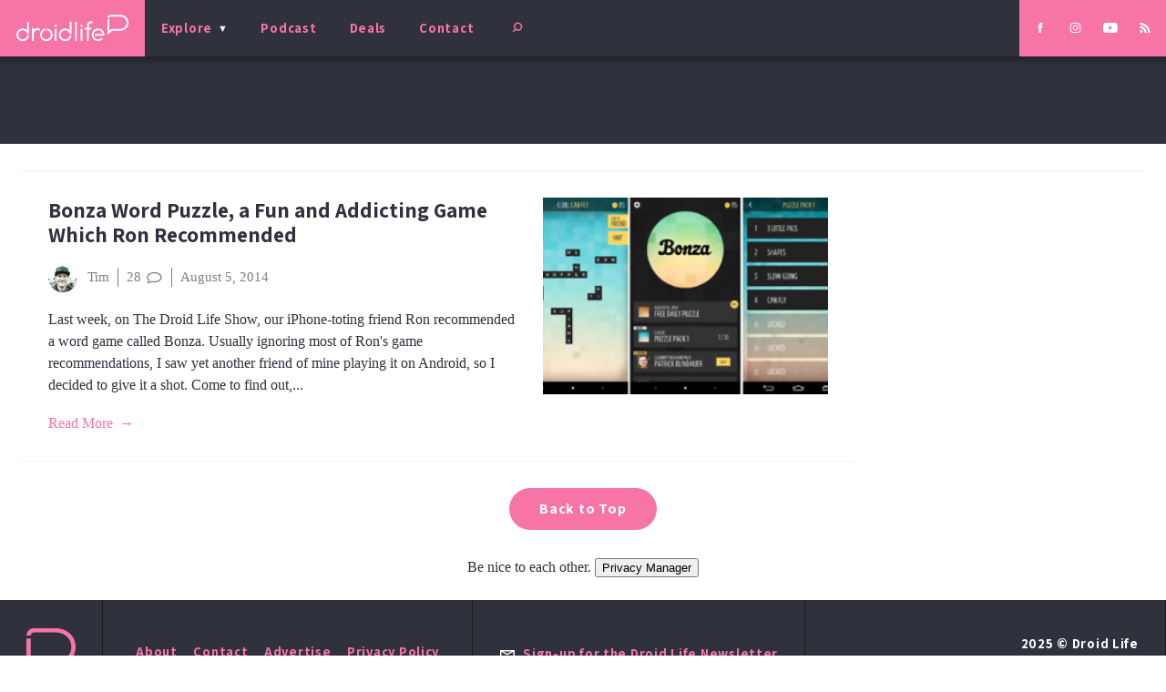

--- FILE ---
content_type: text/html; charset=utf-8
request_url: https://www.google.com/recaptcha/api2/aframe
body_size: 267
content:
<!DOCTYPE HTML><html><head><meta http-equiv="content-type" content="text/html; charset=UTF-8"></head><body><script nonce="UNseOlJbMhfPJV16lwFGMg">/** Anti-fraud and anti-abuse applications only. See google.com/recaptcha */ try{var clients={'sodar':'https://pagead2.googlesyndication.com/pagead/sodar?'};window.addEventListener("message",function(a){try{if(a.source===window.parent){var b=JSON.parse(a.data);var c=clients[b['id']];if(c){var d=document.createElement('img');d.src=c+b['params']+'&rc='+(localStorage.getItem("rc::a")?sessionStorage.getItem("rc::b"):"");window.document.body.appendChild(d);sessionStorage.setItem("rc::e",parseInt(sessionStorage.getItem("rc::e")||0)+1);localStorage.setItem("rc::h",'1764701286203');}}}catch(b){}});window.parent.postMessage("_grecaptcha_ready", "*");}catch(b){}</script></body></html>

--- FILE ---
content_type: application/javascript
request_url: https://www.droid-life.com/wp-content/themes/droidlife/dist/scripts/main_b1d1c68f.js
body_size: 23968
content:
!function(t){function e(o){if(i[o])return i[o].exports;var n=i[o]={i:o,l:!1,exports:{}};return t[o].call(n.exports,n,n.exports,e),n.l=!0,n.exports}var i={};return e.m=t,e.c=i,e.i=function(t){return t},e.d=function(t,i,o){e.o(t,i)||Object.defineProperty(t,i,{configurable:!1,enumerable:!0,get:o})},e.n=function(t){var i=t&&t.__esModule?function(){return t.default}:function(){return t};return e.d(i,"a",i),i},e.o=function(t,e){return Object.prototype.hasOwnProperty.call(t,e)},e.p="/app/themes/droidlife/dist/",e(e.s=24)}([function(t,e){t.exports=jQuery},function(t,e,i){var o,n,s;!function(r){"use strict";n=[i(0)],o=r,s="function"==typeof o?o.apply(e,n):o,!(void 0!==s&&(t.exports=s))}(function(t){"use strict";function e(e){return!e.nodeName||t.inArray(e.nodeName.toLowerCase(),["iframe","#document","html","body"])!==-1}function i(e){return t.isFunction(e)||t.isPlainObject(e)?e:{top:e,left:e}}var o=t.scrollTo=function(e,i,o){return t(window).scrollTo(e,i,o)};return o.defaults={axis:"xy",duration:0,limit:!0},t.fn.scrollTo=function(n,s,r){"object"==typeof s&&(r=s,s=0),"function"==typeof r&&(r={onAfter:r}),"max"===n&&(n=9e9),r=t.extend({},o.defaults,r),s=s||r.duration;var a=r.queue&&r.axis.length>1;return a&&(s/=2),r.offset=i(r.offset),r.over=i(r.over),this.each(function(){function l(e){var i=t.extend({},r,{queue:!0,duration:s,complete:e&&function(){e.call(p,f,r)}});u.animate(h,i)}if(null!==n){var c,d=e(this),p=d?this.contentWindow||window:this,u=t(p),f=n,h={};switch(typeof f){case"number":case"string":if(/^([+-]=?)?\d+(\.\d+)?(px|%)?$/.test(f)){f=i(f);break}f=d?t(f):t(f,p);case"object":if(0===f.length)return;(f.is||f.style)&&(c=(f=t(f)).offset())}var g=t.isFunction(r.offset)&&r.offset(p,f)||r.offset;t.each(r.axis.split(""),function(t,e){var i="x"===e?"Left":"Top",n=i.toLowerCase(),s="scroll"+i,v=u[s](),y=o.max(p,e);if(c)h[s]=c[n]+(d?0:v-u.offset()[n]),r.margin&&(h[s]-=parseInt(f.css("margin"+i),10)||0,h[s]-=parseInt(f.css("border"+i+"Width"),10)||0),h[s]+=g[n]||0,r.over[n]&&(h[s]+=f["x"===e?"width":"height"]()*r.over[n]);else{var m=f[n];h[s]=m.slice&&"%"===m.slice(-1)?parseFloat(m)/100*y:m}r.limit&&/^\d+$/.test(h[s])&&(h[s]=h[s]<=0?0:Math.min(h[s],y)),!t&&r.axis.length>1&&(v===h[s]?h={}:a&&(l(r.onAfterFirst),h={}))}),l(r.onAfter)}})},o.max=function(i,o){var n="x"===o?"Width":"Height",s="scroll"+n;if(!e(i))return i[s]-t(i)[n.toLowerCase()]();var r="client"+n,a=i.ownerDocument||i.document,l=a.documentElement,c=a.body;return Math.max(l[s],c[s])-Math.min(l[r],c[r])},t.Tween.propHooks.scrollLeft=t.Tween.propHooks.scrollTop={get:function(e){return t(e.elem)[e.prop]()},set:function(e){var i=this.get(e);if(e.options.interrupt&&e._last&&e._last!==i)return t(e.elem).stop();var o=Math.round(e.now);i!==o&&(t(e.elem)[e.prop](o),e._last=this.get(e))}},o})},,function(t,e,i){"use strict";(function(t){Object.defineProperty(e,"__esModule",{value:!0});var o=i(0),n=(i.n(o),i(19)),s=(i.n(n),i(18)),r=(i.n(s),i(12)),a=i(6),l=i(5),c=i(7),d=i(11),p=i(8),u=i(9),f=i(10),h=new r.a({common:a.a,archive:l.a,search:f.a,home:c.a,single:d.a,page:p.a,indexPodcast:u.a});t(document).ready(function(){return h.loadEvents()})}).call(e,i(0))},function(t,e){},function(t,e,i){"use strict";e.a={init:function(){}}},function(t,e,i){"use strict";(function(t){var o=i(14),n=i.n(o),s=i(1),r=(i.n(s),i(15)),a=(i.n(r),i(20)),l=(i.n(a),i(17)),c=i.n(l),d=i(16),p=i.n(d),u=i(22),f=i.n(u);e.a={init:function(){function e(t,e,i){var o=new Date(t),n=function(){o.getDate()!=t.getDate()&&o.setDate(0)};switch(e.toLowerCase()){case"year":o.setFullYear(o.getFullYear()+i),n();break;case"quarter":o.setMonth(o.getMonth()+3*i),n();break;case"month":o.setMonth(o.getMonth()+i),n();break;case"week":o.setDate(o.getDate()+7*i);break;case"day":o.setDate(o.getDate()+i);break;case"hour":o.setTime(o.getTime()+36e5*i);break;case"minute":o.setTime(o.getTime()+6e4*i);break;case"second":o.setTime(o.getTime()+1e3*i);break;default:o=void 0}return o}function i(e){null!==e&&(t(".site__body--main").prepend(e),t(document.body).trigger("post-load"),t(".podcast--announce").trigger("podcast_announce_change",["show"]))}function o(t){var i=e(new Date,"minute",50);t===!0?p.a.set("podcast_announce_show","true",{expires:i}):p.a.set("podcast_announce_show","false",{expires:i})}function s(t){var i=e(new Date,"minute",10);return p.a.set("podcast_announce_data",t,{expires:i})}function r(){var t=p.a.get("podcast_announce_show");return"true"===t}function a(t){var e=c.a.render('<aside class="podcast--announce hidden l--full-width">\n          <svg role="img" class="inline-icon  mic-icon d-phone-hide">\n            <use xmlns:xlink="http://www.w3.org/1999/xlink" xlink:href="#icon--podcast"></use>\n          </svg>\n          <span class="message">{{message}}</span>\n          {{#link}}\n            <span class="link">Join our channel, <a href="{{link}}">Click Here</a></span>\n          {{/link}}\n          <button class="hide-podcast-announce">\n            <svg role="img" class="inline-icon  hide-icon">\n              <use xmlns:xlink="http://www.w3.org/1999/xlink" xlink:href="#icon--close"></use>\n            </svg>\n          </button>\n        </aside>',t);i(e)}function l(){t.post(window.ajax_object.ajax_url,{action:"check_podcasting_status"},function(e){var i=JSON.parse(e);i.on_air===!0&&s(i)&&t(document.body).trigger("podcast_data_loaded",i)})}function d(){t(window).width()>684?(t(m).each(function(){var e=t(this);e.data("aria-pressed",e.attr("aria-pressed")).removeAttr("aria-pressed").data("aria-expanded",e.attr("aria-expanded")).removeAttr("aria-expanded").data("aria-controls",e.attr("aria-controls")).removeAttr("aria-controls").data("aria-role",e.attr("aria-role")).removeAttr("aria-role")}),t(w).each(function(){var e=t(this);e.data("aria-hidden",e.attr("aria-hidden")).attr("aria-hidden","false")})):(t(m).each(function(){var e=t(this);e.data("aria-pressed")&&e.attr("aria-pressed",e.data("aria-pressed")),e.data("aria-expanded")&&e.attr("aria-expanded",e.data("aria-expanded")),e.data("aria-controls")&&e.attr("aria-controls",e.data("aria-controls")),e.data("aria-role")&&e.attr("aria-role",e.data("aria-role"))}),t(w).each(function(){var e=t(this);e.data("aria-hidden")&&e.attr("aria-hidden",e.data("aria-hidden"))}))}t("html").removeClass("no-js");var u=navigator.userAgent,h=!!u.match(/iPad/i)||!!u.match(/iPhone/i),g=!!u.match(/WebKit/i),v=h&&g&&!u.match(/CriOS/i);v&&t("html").addClass("is-mobile-safari"),t(".jump-to-top").click(function(e){v||(e.preventDefault(),t.scrollTo("0%",t(document).height()/t(window).height()*70,{easing:"easeOutQuint"}))}),t(".sticky-ad").each(function(){var e=this,i=new MutationObserver(function(e){e.map(function(e){if("childList"==e.type){var i=new f.a(".sticky-ad",{stickyClass:"is-stuck",wrap:!1,marginTop:t(".site__header").outerHeight()+30,stickyFor:1023});"addEventListener"in window&&window.addEventListener("resize",i.update())}})});i.observe(e,{attributes:!0,childList:!0,subtree:!0})}),t(document.body).on("podcast_data_loaded",function(t,e){a(e)}),t(document.body).on("post-load",function(){t(".podcast--announce").on("podcast_announce_change",function(e,i){var n=t(e.target);"hide"===i?n.slideUp(250,"easeInBack",function(){o(!1),n.addClass("hidden")}):"show"===i&&n.slideDown(250,"easeInBack",function(){o(!0),n.removeClass("hidden")})}),t(".hide-podcast-announce").click(function(){t(".podcast--announce").trigger("podcast_announce_change",["hide"])})});var y;p.a.get("podcast_announce_show")?y=r():(o(!0),y=!0),y&&(p.a.get("podcast_announce_data")?t(document.body).trigger("podcast_data_loaded",p.a.getJSON("podcast_announce_data")):l()),t(".share-buttons").each(function(){var e=t(this),i=[];i.facebook=e.data("facebook"),i.twitter=e.data("twitter"),i.google=e.data("google");for(var o in i)i.hasOwnProperty(o)&&e.find(".mashicon-"+o).append('<span class="count">'+(i[o]>0?i[o]:0)+"</span>")}),t(".ginput_container > *").on("gfield_label_state",function(e,i){var o=t(e.target),n=o.parents(".gfield");"float"===i?n.addClass("float-label"):n.removeClass("float-label")}),t(".ginput_container > *").focus(function(e){var i=t(e.target);i.trigger("gfield_label_state",["float"])}),t(".ginput_container > *").blur(function(e){var i=t(e.target);(i.val().length<1||"placeholder"===i.val())&&i.trigger("gfield_label_state",["sink"])}),t(".primary-navigation-toggle").click(function(){var e=t(this),i="true"===e.attr("aria-pressed");i?(e.trigger("primenu-toggle-button",["off"]),e.blur()):e.trigger("primenu-toggle-button",["on"])}),t(".primary-navigation-toggle").on("primenu-toggle-button",function(e,i){var o=t(e.target),n=t("#"+o.attr("aria-controls"));"false"===t("#site__search-form").attr("aria-hidden")&&t(".site-search-toggle").first().trigger("search-toggle-button",["off"]),o.attr({"aria-pressed":"off"===i?"false":"true","aria-expanded":"off"===i?"false":"true"}),n.trigger("primenu-menu","off"===i?"close":"open")}),t("#site-primary-navigation").on("primenu-menu",function(e,i){var o=t(e.target);o.attr("aria-hidden","open"===i?"false":"true"),t(document).trigger("menu_open",["primenu",i])});var m=".submenu-toggle",w='.site__priNav--sections--menu > [aria-role="menu"]';if(d(),"addEventListener"in window){var k=n()(function(){d()},50);window.addEventListener("resize",k)}t(m).click(function(){var e=t(this),i="true"===e.attr("aria-pressed");i?e.trigger("submenu-toggle-button",["off"]):(t(m).trigger("submenu-toggle-button",["off"]),e.trigger("submenu-toggle-button",["on"]))}),t(m).on("submenu-toggle-button",function(e,i){var o=t(e.target),n=t("#"+o.attr("aria-controls"));"off"===i?(o.attr({"aria-pressed":"false","aria-expanded":"false"}),n.trigger("submenu-menu",["close"])):"on"===i&&(o.attr({"aria-pressed":"true","aria-expanded":"true"}),n.trigger("submenu-menu",["open"]))}),t(w).on("submenu-menu",function(e,i){"open"===i?t(e.target).slideDown(250,"easeOutBack",function(){t(this).attr("aria-hidden","false")}):"close"===i&&t(e.target).slideUp(250,"easeInBack",function(){t(this).attr("aria-hidden","true")})}),t(".site-search-toggle").click(function(){var e=t(this),i="true"===e.attr("aria-pressed");i?e.trigger("search-toggle-button",["off"]):("false"===t("#site-primary-navigation").attr("aria-hidden")&&t(".primary-navigation-toggle").trigger("primenu-toggle-button",["off"]),e.trigger("search-toggle-button",["on"]))}),t(".site-search-toggle").on("search-toggle-button",function(e,i){var o=t(".site-search-toggle"),n=t("#"+o.attr("aria-controls"));o.attr({"aria-pressed":"off"===i?"false":"true","aria-expanded":"off"===i?"false":"true"}),n.trigger("search-menu","off"===i?"close":"open")}),t("#site__search-form").on("search-menu",function(e,i){var o=t(e.target);o.attr("aria-hidden","open"===i?"false":"true"),t(document).trigger("menu_open",["search",i])}),t(".post-carousel__list").slick({mobileFirst:!0,slidesToShow:1,arrows:!1,responsive:[{breakpoint:530,settings:{slidesToShow:2,slidesToScroll:2}},{breakpoint:768,settings:{slidesToShow:3,slidesToScroll:3}},{breakpoint:1024,settings:{slidesToShow:4,slidesToScroll:4}}]}),t(".carousel-controls__control").click(function(e){e.preventDefault();var i=t(this),o=i.data("action"),n=".slider-"+i.data("controls");i.removeClass("animate-arrow"),window.requestAnimationFrame(function(){window.requestAnimationFrame(function(){i.addClass("animate-arrow")})}),t(n).slick(o)}),t(document).on("menu_open",function(e,i,o){var n=t("body");if("open"===o){var s=!1;"primenu"===i?s="primary":"search"===i&&(s="search"),s&&n.attr("data-menu-open",s)}else"close"===o&&n.removeAttr("data-menu-open")})},finalize:function(){}}}).call(e,i(0))},function(t,e,i){"use strict";e.a={init:function(){},finalize:function(){}}},function(t,e,i){"use strict";e.a={init:function(){},finalize:function(){}}},function(t,e,i){"use strict";(function(t){var o=i(1);i.n(o);e.a={init:function(){t(".podcast--about__jump-down").click(function(e){e.preventDefault(),t.scrollTo("#all-podcasts-start",500,{easing:"easeOutQuint"})})}}}).call(e,i(0))},function(t,e,i){"use strict";e.a={init:function(){},finalize:function(){}}},function(t,e,i){"use strict";(function(t){e.a={init:function(){t(".page--comments__heading .toggle").click(function(){var e=t(this),i="true"===e.attr("aria-pressed");i?e.trigger("comments-toggle-button",["off"]):e.trigger("comments-toggle-button",["on"])}),t(".page--comments__heading .toggle").on("comments-toggle-button",function(e,i){var o=t(".page--comments__heading .toggle"),n=t("#"+o.attr("aria-controls"));o.attr({"aria-pressed":"off"===i?"false":"true","aria-expanded":"off"===i?"false":"true"}),"on"===i?n.trigger("comments-body","open"):"off"===i&&n.trigger("comments-body","close")}),t(".page--comments__body").on("comments-body",function(e,i){var o=t("section#comments");"open"===i?t(e.target).slideDown(500,"easeInBack",function(){t(this).attr("aria-hidden","false"),o.removeClass("collapsed").addClass("open")}):"close"===i&&t(e.target).slideUp(500,"easeOutBack",function(){t(this).attr("aria-hidden","true"),o.removeClass("open").addClass("collapsed")})})},finalize:function(){}}}).call(e,i(0))},function(t,e,i){"use strict";var o=i(13),n=function(t){this.routes=t};n.prototype.fire=function t(e,i,o){void 0===i&&(i="init");var t=""!==e&&this.routes[e]&&"function"==typeof this.routes[e][i];t&&this.routes[e][i](o)},n.prototype.loadEvents=function(){var t=this;this.fire("common"),document.body.className.toLowerCase().replace(/-/g,"_").split(/\s+/).map(o.a).forEach(function(e){t.fire(e),t.fire(e,"finalize")}),this.fire("common","finalize")},e.a=n},function(t,e,i){"use strict";e.a=function(t){return""+t.charAt(0).toLowerCase()+t.replace(/[\W_]/g,"|").split("|").map(function(t){return""+t.charAt(0).toUpperCase()+t.slice(1)}).join("").slice(1)}},function(t,e,i){var o,n,s;/*!
 *  javascript-debounce 1.0.0
 *
 *  A lightweight, dependency-free JavaScript module for debouncing functions based on David Walsh's debounce function.
 *
 *  Source code available at: https://github.com/jgarber623/javascript-debounce
 *
 *  (c) 2015-present Jason Garber (http://sixtwothree.org)
 *
 *  javascript-debounce may be freely distributed under the MIT license.
 */
!function(i,r){n=[],o=r,s="function"==typeof o?o.apply(e,n):o,!(void 0!==s&&(t.exports=s))}(this,function(){"use strict";return function(t,e){var i;return function(){var o=this,n=arguments;clearTimeout(i),i=setTimeout(function(){t.apply(o,n)},e)}}})},function(t,e,i){var o,n;!function(s){o=[i(0)],n=function(t){return s(t)}.apply(e,o),!(void 0!==n&&(t.exports=n))}(function(t){function e(t){var e=7.5625,i=2.75;return t<1/i?e*t*t:t<2/i?e*(t-=1.5/i)*t+.75:t<2.5/i?e*(t-=2.25/i)*t+.9375:e*(t-=2.625/i)*t+.984375}t.easing.jswing=t.easing.swing;var i=Math.pow,o=Math.sqrt,n=Math.sin,s=Math.cos,r=Math.PI,a=1.70158,l=1.525*a,c=a+1,d=2*r/3,p=2*r/4.5;t.extend(t.easing,{def:"easeOutQuad",swing:function(e){return t.easing[t.easing.def](e)},easeInQuad:function(t){return t*t},easeOutQuad:function(t){return 1-(1-t)*(1-t)},easeInOutQuad:function(t){return t<.5?2*t*t:1-i(-2*t+2,2)/2},easeInCubic:function(t){return t*t*t},easeOutCubic:function(t){return 1-i(1-t,3)},easeInOutCubic:function(t){return t<.5?4*t*t*t:1-i(-2*t+2,3)/2},easeInQuart:function(t){return t*t*t*t},easeOutQuart:function(t){return 1-i(1-t,4)},easeInOutQuart:function(t){return t<.5?8*t*t*t*t:1-i(-2*t+2,4)/2},easeInQuint:function(t){return t*t*t*t*t},easeOutQuint:function(t){return 1-i(1-t,5)},easeInOutQuint:function(t){return t<.5?16*t*t*t*t*t:1-i(-2*t+2,5)/2},easeInSine:function(t){return 1-s(t*r/2)},easeOutSine:function(t){return n(t*r/2)},easeInOutSine:function(t){return-(s(r*t)-1)/2},easeInExpo:function(t){return 0===t?0:i(2,10*t-10)},easeOutExpo:function(t){return 1===t?1:1-i(2,-10*t)},easeInOutExpo:function(t){return 0===t?0:1===t?1:t<.5?i(2,20*t-10)/2:(2-i(2,-20*t+10))/2},easeInCirc:function(t){return 1-o(1-i(t,2))},easeOutCirc:function(t){return o(1-i(t-1,2))},easeInOutCirc:function(t){return t<.5?(1-o(1-i(2*t,2)))/2:(o(1-i(-2*t+2,2))+1)/2},easeInElastic:function(t){return 0===t?0:1===t?1:-i(2,10*t-10)*n((10*t-10.75)*d)},easeOutElastic:function(t){return 0===t?0:1===t?1:i(2,-10*t)*n((10*t-.75)*d)+1},easeInOutElastic:function(t){return 0===t?0:1===t?1:t<.5?-(i(2,20*t-10)*n((20*t-11.125)*p))/2:i(2,-20*t+10)*n((20*t-11.125)*p)/2+1},easeInBack:function(t){return c*t*t*t-a*t*t},easeOutBack:function(t){return 1+c*i(t-1,3)+a*i(t-1,2)},easeInOutBack:function(t){return t<.5?i(2*t,2)*(2*(l+1)*t-l)/2:(i(2*t-2,2)*((l+1)*(2*t-2)+l)+2)/2},easeInBounce:function(t){return 1-e(1-t)},easeOutBounce:e,easeInOutBounce:function(t){return t<.5?(1-e(1-2*t))/2:(1+e(2*t-1))/2}})})},function(t,e,i){var o,n;!function(s){var r=!1;if(o=s,n="function"==typeof o?o.call(e,i,e,t):o,!(void 0!==n&&(t.exports=n)),r=!0,t.exports=s(),r=!0,!r){var a=window.Cookies,l=window.Cookies=s();l.noConflict=function(){return window.Cookies=a,l}}}(function(){function t(){for(var t=0,e={};t<arguments.length;t++){var i=arguments[t];for(var o in i)e[o]=i[o]}return e}function e(i){function o(e,n,s){var r;if("undefined"!=typeof document){if(arguments.length>1){if(s=t({path:"/"},o.defaults,s),"number"==typeof s.expires){var a=new Date;a.setMilliseconds(a.getMilliseconds()+864e5*s.expires),s.expires=a}s.expires=s.expires?s.expires.toUTCString():"";try{r=JSON.stringify(n),/^[\{\[]/.test(r)&&(n=r)}catch(t){}n=i.write?i.write(n,e):encodeURIComponent(String(n)).replace(/%(23|24|26|2B|3A|3C|3E|3D|2F|3F|40|5B|5D|5E|60|7B|7D|7C)/g,decodeURIComponent),e=encodeURIComponent(String(e)),e=e.replace(/%(23|24|26|2B|5E|60|7C)/g,decodeURIComponent),e=e.replace(/[\(\)]/g,escape);var l="";for(var c in s)s[c]&&(l+="; "+c,s[c]!==!0&&(l+="="+s[c]));return document.cookie=e+"="+n+l}e||(r={});for(var d=document.cookie?document.cookie.split("; "):[],p=/(%[0-9A-Z]{2})+/g,u=0;u<d.length;u++){var f=d[u].split("="),h=f.slice(1).join("=");'"'===h.charAt(0)&&(h=h.slice(1,-1));try{var g=f[0].replace(p,decodeURIComponent);if(h=i.read?i.read(h,g):i(h,g)||h.replace(p,decodeURIComponent),this.json)try{h=JSON.parse(h)}catch(t){}if(e===g){r=h;break}e||(r[g]=h)}catch(t){}}return r}}return o.set=o,o.get=function(t){return o.call(o,t)},o.getJSON=function(){return o.apply({json:!0},[].slice.call(arguments))},o.defaults={},o.remove=function(e,i){o(e,"",t(i,{expires:-1}))},o.withConverter=e,o}return e(function(){})})},function(t,e,i){var o,n,s;/*!
 * mustache.js - Logic-less {{mustache}} templates with JavaScript
 * http://github.com/janl/mustache.js
 */
!function(i,r){"object"==typeof e&&e&&"string"!=typeof e.nodeName?r(e):(n=[e],o=r,s="function"==typeof o?o.apply(e,n):o,!(void 0!==s&&(t.exports=s)))}(this,function(t){function e(t){return"function"==typeof t}function i(t){return g(t)?"array":typeof t}function o(t){return t.replace(/[\-\[\]{}()*+?.,\\\^$|#\s]/g,"\\$&")}function n(t,e){return null!=t&&"object"==typeof t&&e in t}function s(t,e){return v.call(t,e)}function r(t){return!s(y,t)}function a(t){return String(t).replace(/[&<>"'`=\/]/g,function(t){return m[t]})}function l(e,i){function n(){if(y&&!m)for(;v.length;)delete h[v.pop()];else v=[];y=!1,m=!1}function s(t){if("string"==typeof t&&(t=t.split(k,2)),!g(t)||2!==t.length)throw new Error("Invalid tags: "+t);a=new RegExp(o(t[0])+"\\s*"),l=new RegExp("\\s*"+o(t[1])),u=new RegExp("\\s*"+o("}"+t[1]))}if(!e)return[];var a,l,u,f=[],h=[],v=[],y=!1,m=!1;s(i||t.tags);for(var C,x,$,A,E,O,z=new p(e);!z.eos();){if(C=z.pos,$=z.scanUntil(a))for(var P=0,L=$.length;P<L;++P)A=$.charAt(P),r(A)?v.push(h.length):m=!0,h.push(["text",A,C,C+1]),C+=1,"\n"===A&&n();if(!z.scan(a))break;if(y=!0,x=z.scan(T)||"name",z.scan(w),"="===x?($=z.scanUntil(S),z.scan(S),z.scanUntil(l)):"{"===x?($=z.scanUntil(u),z.scan(b),z.scanUntil(l),x="&"):$=z.scanUntil(l),!z.scan(l))throw new Error("Unclosed tag at "+z.pos);if(E=[x,$,C,z.pos],h.push(E),"#"===x||"^"===x)f.push(E);else if("/"===x){if(O=f.pop(),!O)throw new Error('Unopened section "'+$+'" at '+C);if(O[1]!==$)throw new Error('Unclosed section "'+O[1]+'" at '+C)}else"name"===x||"{"===x||"&"===x?m=!0:"="===x&&s($)}if(O=f.pop())throw new Error('Unclosed section "'+O[1]+'" at '+z.pos);return d(c(h))}function c(t){for(var e,i,o=[],n=0,s=t.length;n<s;++n)e=t[n],e&&("text"===e[0]&&i&&"text"===i[0]?(i[1]+=e[1],i[3]=e[3]):(o.push(e),i=e));return o}function d(t){for(var e,i,o=[],n=o,s=[],r=0,a=t.length;r<a;++r)switch(e=t[r],e[0]){case"#":case"^":n.push(e),s.push(e),n=e[4]=[];break;case"/":i=s.pop(),i[5]=e[2],n=s.length>0?s[s.length-1][4]:o;break;default:n.push(e)}return o}function p(t){this.string=t,this.tail=t,this.pos=0}function u(t,e){this.view=t,this.cache={".":this.view},this.parent=e}function f(){this.cache={}}var h=Object.prototype.toString,g=Array.isArray||function(t){return"[object Array]"===h.call(t)},v=RegExp.prototype.test,y=/\S/,m={"&":"&amp;","<":"&lt;",">":"&gt;",'"':"&quot;","'":"&#39;","/":"&#x2F;","`":"&#x60;","=":"&#x3D;"},w=/\s*/,k=/\s+/,S=/\s*=/,b=/\s*\}/,T=/#|\^|\/|>|\{|&|=|!/;p.prototype.eos=function(){return""===this.tail},p.prototype.scan=function(t){var e=this.tail.match(t);if(!e||0!==e.index)return"";var i=e[0];return this.tail=this.tail.substring(i.length),this.pos+=i.length,i},p.prototype.scanUntil=function(t){var e,i=this.tail.search(t);switch(i){case-1:e=this.tail,this.tail="";break;case 0:e="";break;default:e=this.tail.substring(0,i),this.tail=this.tail.substring(i)}return this.pos+=e.length,e},u.prototype.push=function(t){return new u(t,this)},u.prototype.lookup=function(t){var i,o=this.cache;if(o.hasOwnProperty(t))i=o[t];else{for(var s,r,a=this,l=!1;a;){if(t.indexOf(".")>0)for(i=a.view,s=t.split("."),r=0;null!=i&&r<s.length;)r===s.length-1&&(l=n(i,s[r])),i=i[s[r++]];else i=a.view[t],l=n(a.view,t);if(l)break;a=a.parent}o[t]=i}return e(i)&&(i=i.call(this.view)),i},f.prototype.clearCache=function(){this.cache={}},f.prototype.parse=function(t,e){var i=this.cache,o=i[t];return null==o&&(o=i[t]=l(t,e)),o},f.prototype.render=function(t,e,i){var o=this.parse(t),n=e instanceof u?e:new u(e);return this.renderTokens(o,n,i,t)},f.prototype.renderTokens=function(t,e,i,o){for(var n,s,r,a="",l=0,c=t.length;l<c;++l)r=void 0,n=t[l],s=n[0],"#"===s?r=this.renderSection(n,e,i,o):"^"===s?r=this.renderInverted(n,e,i,o):">"===s?r=this.renderPartial(n,e,i,o):"&"===s?r=this.unescapedValue(n,e):"name"===s?r=this.escapedValue(n,e):"text"===s&&(r=this.rawValue(n)),void 0!==r&&(a+=r);return a},f.prototype.renderSection=function(t,i,o,n){function s(t){return r.render(t,i,o)}var r=this,a="",l=i.lookup(t[1]);if(l){if(g(l))for(var c=0,d=l.length;c<d;++c)a+=this.renderTokens(t[4],i.push(l[c]),o,n);else if("object"==typeof l||"string"==typeof l||"number"==typeof l)a+=this.renderTokens(t[4],i.push(l),o,n);else if(e(l)){if("string"!=typeof n)throw new Error("Cannot use higher-order sections without the original template");l=l.call(i.view,n.slice(t[3],t[5]),s),null!=l&&(a+=l)}else a+=this.renderTokens(t[4],i,o,n);return a}},f.prototype.renderInverted=function(t,e,i,o){var n=e.lookup(t[1]);if(!n||g(n)&&0===n.length)return this.renderTokens(t[4],e,i,o)},f.prototype.renderPartial=function(t,i,o){if(o){var n=e(o)?o(t[1]):o[t[1]];return null!=n?this.renderTokens(this.parse(n),i,o,n):void 0}},f.prototype.unescapedValue=function(t,e){var i=e.lookup(t[1]);if(null!=i)return i},f.prototype.escapedValue=function(e,i){var o=i.lookup(e[1]);if(null!=o)return t.escape(o)},f.prototype.rawValue=function(t){return t[1]},t.name="mustache.js",t.version="2.3.0",t.tags=["{{","}}"];var C=new f;return t.clearCache=function(){return C.clearCache()},t.parse=function(t,e){return C.parse(t,e)},t.render=function(t,e,o){if("string"!=typeof t)throw new TypeError('Invalid template! Template should be a "string" but "'+i(t)+'" was given as the first argument for mustache#render(template, view, partials)');return C.render(t,e,o)},t.to_html=function(i,o,n,s){var r=t.render(i,o,n);return e(s)?void s(r):r},t.escape=a,t.Scanner=p,t.Context=u,t.Writer=f,t})},function(t,e){!function(){"use strict";if("objectFit"in document.documentElement.style!=0)return void(window.objectFitPolyfill=function(){return!1});var t=function(t){var e=window.getComputedStyle(t,null),i=e.getPropertyValue("position"),o=e.getPropertyValue("overflow"),n=e.getPropertyValue("display");i&&"static"!==i||(t.style.position="relative"),"hidden"!==o&&(t.style.overflow="hidden"),n&&"inline"!==n||(t.style.display="block"),0===t.clientHeight&&(t.style.height="100%"),t.classList.add("object-fit-polyfill")},e=function(t){var e=window.getComputedStyle(t,null),i={"max-width":"none","max-height":"none","min-width":"0px","min-height":"0px"};for(var o in i){var n=e.getPropertyValue(o);n!==i[o]&&(t.style[o]=i[o])}},i=function(t,e,i){i=i.split(" ");var o,n,s,r,a;if("x"===t)o=i[0],n=i[1],s="left",r="right",a=e.clientWidth;else{if("y"!==t)return;o=i[1],n=i[0],s="top",r="bottom",a=e.clientHeight}return o===s||n===s?void(e.style[s]="0"):o===r||n===r?void(e.style[r]="0"):"center"===o||"50%"===o?(e.style[s]="50%",void(e.style["margin-"+s]=a/-2+"px")):o.indexOf("%")>=0?(o=parseInt(o),void(o<50?(e.style[s]=o+"%",e.style["margin-"+s]=a*(o/-100)+"px"):(o=100-o,e.style[r]=o+"%",e.style["margin-"+r]=a*(o/-100)+"px"))):void(e.style[s]=o)},o=function(o){var n=o.dataset?o.dataset.objectFit:o.getAttribute("data-object-fit"),s=o.dataset?o.dataset.objectPosition:o.getAttribute("data-object-position");n=n||"cover",s=s||"50% 50%";var r=o.parentNode;t(r),e(o),o.style.position="absolute",o.style.height="100%",o.style.width="auto","scale-down"===n&&(o.style.height="auto",o.clientWidth<r.clientWidth&&o.clientHeight<r.clientHeight?(i("x",o,s),i("y",o,s)):(n="contain",o.style.height="100%")),"none"===n?(o.style.width="auto",o.style.height="auto",i("x",o,s),i("y",o,s)):"cover"===n&&o.clientWidth>r.clientWidth||"contain"===n&&o.clientWidth<r.clientWidth?(o.style.top="0",o.style.marginTop="0",i("x",o,s)):"scale-down"!==n&&(o.style.width="100%",o.style.height="auto",o.style.left="0",o.style.marginLeft="0",i("y",o,s))},n=function(){for(var t=document.querySelectorAll("[data-object-fit]"),e=0;e<t.length;e++){var i=t[e].nodeName.toLowerCase();"img"===i?t[e].complete?o(t[e]):t[e].addEventListener("load",function(){o(this)}):"video"===i&&(t[e].readyState>0?o(t[e]):t[e].addEventListener("loadedmetadata",function(){o(this)}))}return!0};document.addEventListener("DOMContentLoaded",function(){n()}),window.addEventListener("resize",function(){n()}),window.objectFitPolyfill=n}()},function(t,e,i){var o;/*! picturefill - v3.0.2 - 2016-02-12
 * https://scottjehl.github.io/picturefill/
 * Copyright (c) 2016 https://github.com/scottjehl/picturefill/blob/master/Authors.txt; Licensed MIT
 */
/*! Gecko-Picture - v1.0
 * https://github.com/scottjehl/picturefill/tree/3.0/src/plugins/gecko-picture
 * Firefox's early picture implementation (prior to FF41) is static and does
 * not react to viewport changes. This tiny module fixes this.
 */
!function(t){var e=navigator.userAgent;t.HTMLPictureElement&&/ecko/.test(e)&&e.match(/rv\:(\d+)/)&&RegExp.$1<45&&addEventListener("resize",function(){var e,i=document.createElement("source"),o=function(t){var e,o,n=t.parentNode;"PICTURE"===n.nodeName.toUpperCase()?(e=i.cloneNode(),n.insertBefore(e,n.firstElementChild),setTimeout(function(){n.removeChild(e)})):(!t._pfLastSize||t.offsetWidth>t._pfLastSize)&&(t._pfLastSize=t.offsetWidth,o=t.sizes,t.sizes+=",100vw",setTimeout(function(){t.sizes=o}))},n=function(){var t,e=document.querySelectorAll("picture > img, img[srcset][sizes]");for(t=0;t<e.length;t++)o(e[t])},s=function(){clearTimeout(e),e=setTimeout(n,99)},r=t.matchMedia&&matchMedia("(orientation: landscape)"),a=function(){s(),r&&r.addListener&&r.addListener(s)};return i.srcset="[data-uri]",/^[c|i]|d$/.test(document.readyState||"")?a():document.addEventListener("DOMContentLoaded",a),s}())}(window),/*! Picturefill - v3.0.2
 * http://scottjehl.github.io/picturefill
 * Copyright (c) 2015 https://github.com/scottjehl/picturefill/blob/master/Authors.txt;
 *  License: MIT
 */
function(n,s,r){"use strict";function a(t){return" "===t||"\t"===t||"\n"===t||"\f"===t||"\r"===t}function l(t,e){var i=new n.Image;return i.onerror=function(){z[t]=!1,st()},i.onload=function(){z[t]=1===i.width,st()},i.src=e,"pending"}function c(){F=!1,q=n.devicePixelRatio,N={},B={},b.DPR=q||1,Q.width=Math.max(n.innerWidth||0,O.clientWidth),Q.height=Math.max(n.innerHeight||0,O.clientHeight),Q.vw=Q.width/100,Q.vh=Q.height/100,S=[Q.height,Q.width,q].join("-"),Q.em=b.getEmValue(),Q.rem=Q.em}function d(t,e,i,o){var n,s,r,a;return"saveData"===P.algorithm?t>2.7?a=i+1:(s=e-i,n=Math.pow(t-.6,1.5),r=s*n,o&&(r+=.1*n),a=t+r):a=i>1?Math.sqrt(t*e):t,a>i}function p(t){var e,i=b.getSet(t),o=!1;"pending"!==i&&(o=S,i&&(e=b.setRes(i),b.applySetCandidate(e,t))),t[b.ns].evaled=o}function u(t,e){return t.res-e.res}function f(t,e,i){var o;return!i&&e&&(i=t[b.ns].sets,i=i&&i[i.length-1]),o=h(e,i),o&&(e=b.makeUrl(e),t[b.ns].curSrc=e,t[b.ns].curCan=o,o.res||nt(o,o.set.sizes)),o}function h(t,e){var i,o,n;if(t&&e)for(n=b.parseSet(e),t=b.makeUrl(t),i=0;i<n.length;i++)if(t===b.makeUrl(n[i].url)){o=n[i];break}return o}function g(t,e){var i,o,n,s,r=t.getElementsByTagName("source");for(i=0,o=r.length;i<o;i++)n=r[i],n[b.ns]=!0,s=n.getAttribute("srcset"),s&&e.push({srcset:s,media:n.getAttribute("media"),type:n.getAttribute("type"),sizes:n.getAttribute("sizes")})}function v(t,e){function i(e){var i,o=e.exec(t.substring(u));if(o)return i=o[0],u+=i.length,i}function o(){var t,i,o,n,a,l,c,d,p,u=!1,h={};for(n=0;n<r.length;n++)a=r[n],l=a[a.length-1],c=a.substring(0,a.length-1),d=parseInt(c,10),p=parseFloat(c),Z.test(c)&&"w"===l?((t||i)&&(u=!0),0===d?u=!0:t=d):tt.test(c)&&"x"===l?((t||i||o)&&(u=!0),p<0?u=!0:i=p):Z.test(c)&&"h"===l?((o||i)&&(u=!0),0===d?u=!0:o=d):u=!0;u||(h.url=s,t&&(h.w=t),i&&(h.d=i),o&&(h.h=o),o||i||t||(h.d=1),1===h.d&&(e.has1x=!0),h.set=e,f.push(h))}function n(){for(i(Y),l="",c="in descriptor";;){if(d=t.charAt(u),"in descriptor"===c)if(a(d))l&&(r.push(l),l="",c="after descriptor");else{if(","===d)return u+=1,l&&r.push(l),void o();if("("===d)l+=d,c="in parens";else{if(""===d)return l&&r.push(l),void o();l+=d}}else if("in parens"===c)if(")"===d)l+=d,c="in descriptor";else{if(""===d)return r.push(l),void o();l+=d}else if("after descriptor"===c)if(a(d));else{if(""===d)return void o();c="in descriptor",u-=1}u+=1}}for(var s,r,l,c,d,p=t.length,u=0,f=[];;){if(i(G),u>=p)return f;s=i(J),r=[],","===s.slice(-1)?(s=s.replace(K,""),o()):n()}}function y(t){function e(t){function e(){n&&(s.push(n),n="")}function i(){s[0]&&(r.push(s),s=[])}for(var o,n="",s=[],r=[],l=0,c=0,d=!1;;){if(o=t.charAt(c),""===o)return e(),i(),r;if(d){if("*"===o&&"/"===t[c+1]){d=!1,c+=2,e();continue}c+=1}else{if(a(o)){if(t.charAt(c-1)&&a(t.charAt(c-1))||!n){c+=1;continue}if(0===l){e(),c+=1;continue}o=" "}else if("("===o)l+=1;else if(")"===o)l-=1;else{if(","===o){e(),i(),c+=1;continue}if("/"===o&&"*"===t.charAt(c+1)){d=!0,c+=2;continue}}n+=o,c+=1}}}function i(t){return!!(d.test(t)&&parseFloat(t)>=0)||(!!p.test(t)||("0"===t||"-0"===t||"+0"===t))}var o,n,s,r,l,c,d=/^(?:[+-]?[0-9]+|[0-9]*\.[0-9]+)(?:[eE][+-]?[0-9]+)?(?:ch|cm|em|ex|in|mm|pc|pt|px|rem|vh|vmin|vmax|vw)$/i,p=/^calc\((?:[0-9a-z \.\+\-\*\/\(\)]+)\)$/i;for(n=e(t),s=n.length,o=0;o<s;o++)if(r=n[o],l=r[r.length-1],i(l)){if(c=l,r.pop(),0===r.length)return c;if(r=r.join(" "),b.matchesMedia(r))return c}return"100vw"}s.createElement("picture");var m,w,k,S,b={},T=!1,C=function(){},x=s.createElement("img"),$=x.getAttribute,A=x.setAttribute,E=x.removeAttribute,O=s.documentElement,z={},P={algorithm:""},L="data-pfsrc",M=L+"set",I=navigator.userAgent,H=/rident/.test(I)||/ecko/.test(I)&&I.match(/rv\:(\d+)/)&&RegExp.$1>35,D="currentSrc",j=/\s+\+?\d+(e\d+)?w/,_=/(\([^)]+\))?\s*(.+)/,R=n.picturefillCFG,W="position:absolute;left:0;visibility:hidden;display:block;padding:0;border:none;font-size:1em;width:1em;overflow:hidden;clip:rect(0px, 0px, 0px, 0px)",U="font-size:100%!important;",F=!0,N={},B={},q=n.devicePixelRatio,Q={px:1,in:96},X=s.createElement("a"),V=!1,Y=/^[ \t\n\r\u000c]+/,G=/^[, \t\n\r\u000c]+/,J=/^[^ \t\n\r\u000c]+/,K=/[,]+$/,Z=/^\d+$/,tt=/^-?(?:[0-9]+|[0-9]*\.[0-9]+)(?:[eE][+-]?[0-9]+)?$/,et=function(t,e,i,o){t.addEventListener?t.addEventListener(e,i,o||!1):t.attachEvent&&t.attachEvent("on"+e,i)},it=function(t){var e={};return function(i){return i in e||(e[i]=t(i)),e[i]}},ot=function(){var t=/^([\d\.]+)(em|vw|px)$/,e=function(){for(var t=arguments,e=0,i=t[0];++e in t;)i=i.replace(t[e],t[++e]);return i},i=it(function(t){return"return "+e((t||"").toLowerCase(),/\band\b/g,"&&",/,/g,"||",/min-([a-z-\s]+):/g,"e.$1>=",/max-([a-z-\s]+):/g,"e.$1<=",/calc([^)]+)/g,"($1)",/(\d+[\.]*[\d]*)([a-z]+)/g,"($1 * e.$2)",/^(?!(e.[a-z]|[0-9\.&=|><\+\-\*\(\)\/])).*/gi,"")+";"});return function(e,o){var n;if(!(e in N))if(N[e]=!1,o&&(n=e.match(t)))N[e]=n[1]*Q[n[2]];else try{N[e]=new Function("e",i(e))(Q)}catch(t){}return N[e]}}(),nt=function(t,e){return t.w?(t.cWidth=b.calcListLength(e||"100vw"),t.res=t.w/t.cWidth):t.res=t.d,t},st=function(t){if(T){var e,i,o,n=t||{};if(n.elements&&1===n.elements.nodeType&&("IMG"===n.elements.nodeName.toUpperCase()?n.elements=[n.elements]:(n.context=n.elements,n.elements=null)),e=n.elements||b.qsa(n.context||s,n.reevaluate||n.reselect?b.sel:b.selShort),o=e.length){for(b.setupRun(n),V=!0,i=0;i<o;i++)b.fillImg(e[i],n);b.teardownRun(n)}}};m=n.console&&console.warn?function(t){console.warn(t)}:C,D in x||(D="src"),z["image/jpeg"]=!0,z["image/gif"]=!0,z["image/png"]=!0,z["image/svg+xml"]=s.implementation.hasFeature("http://www.w3.org/TR/SVG11/feature#Image","1.1"),b.ns=("pf"+(new Date).getTime()).substr(0,9),b.supSrcset="srcset"in x,b.supSizes="sizes"in x,b.supPicture=!!n.HTMLPictureElement,b.supSrcset&&b.supPicture&&!b.supSizes&&!function(t){x.srcset="data:,a",t.src="data:,a",b.supSrcset=x.complete===t.complete,b.supPicture=b.supSrcset&&b.supPicture}(s.createElement("img")),b.supSrcset&&!b.supSizes?!function(){var t="[data-uri]",e="[data-uri]",i=s.createElement("img"),o=function(){var t=i.width;2===t&&(b.supSizes=!0),k=b.supSrcset&&!b.supSizes,T=!0,setTimeout(st)};i.onload=o,i.onerror=o,i.setAttribute("sizes","9px"),i.srcset=e+" 1w,"+t+" 9w",i.src=e}():T=!0,b.selShort="picture>img,img[srcset]",b.sel=b.selShort,b.cfg=P,b.DPR=q||1,b.u=Q,b.types=z,b.setSize=C,b.makeUrl=it(function(t){return X.href=t,X.href}),b.qsa=function(t,e){return"querySelector"in t?t.querySelectorAll(e):[]},b.matchesMedia=function(){return n.matchMedia&&(matchMedia("(min-width: 0.1em)")||{}).matches?b.matchesMedia=function(t){return!t||matchMedia(t).matches}:b.matchesMedia=b.mMQ,b.matchesMedia.apply(this,arguments)},b.mMQ=function(t){return!t||ot(t)},b.calcLength=function(t){var e=ot(t,!0)||!1;return e<0&&(e=!1),e},b.supportsType=function(t){return!t||z[t]},b.parseSize=it(function(t){var e=(t||"").match(_);return{media:e&&e[1],length:e&&e[2]}}),b.parseSet=function(t){return t.cands||(t.cands=v(t.srcset,t)),t.cands},b.getEmValue=function(){var t;if(!w&&(t=s.body)){var e=s.createElement("div"),i=O.style.cssText,o=t.style.cssText;e.style.cssText=W,O.style.cssText=U,t.style.cssText=U,t.appendChild(e),w=e.offsetWidth,t.removeChild(e),w=parseFloat(w,10),O.style.cssText=i,t.style.cssText=o}return w||16},b.calcListLength=function(t){if(!(t in B)||P.uT){var e=b.calcLength(y(t));B[t]=e?e:Q.width}return B[t]},b.setRes=function(t){var e;if(t){e=b.parseSet(t);for(var i=0,o=e.length;i<o;i++)nt(e[i],t.sizes)}return e},b.setRes.res=nt,b.applySetCandidate=function(t,e){if(t.length){var i,o,n,s,r,a,l,c,p,h=e[b.ns],g=b.DPR;if(a=h.curSrc||e[D],l=h.curCan||f(e,a,t[0].set),l&&l.set===t[0].set&&(p=H&&!e.complete&&l.res-.1>g,p||(l.cached=!0,l.res>=g&&(r=l))),!r)for(t.sort(u),s=t.length,r=t[s-1],o=0;o<s;o++)if(i=t[o],i.res>=g){n=o-1,r=t[n]&&(p||a!==b.makeUrl(i.url))&&d(t[n].res,i.res,g,t[n].cached)?t[n]:i;break}r&&(c=b.makeUrl(r.url),h.curSrc=c,h.curCan=r,c!==a&&b.setSrc(e,r),b.setSize(e))}},b.setSrc=function(t,e){var i;t.src=e.url,"image/svg+xml"===e.set.type&&(i=t.style.width,t.style.width=t.offsetWidth+1+"px",t.offsetWidth+1&&(t.style.width=i))},b.getSet=function(t){var e,i,o,n=!1,s=t[b.ns].sets;for(e=0;e<s.length&&!n;e++)if(i=s[e],i.srcset&&b.matchesMedia(i.media)&&(o=b.supportsType(i.type))){"pending"===o&&(i=o),n=i;break}return n},b.parseSets=function(t,e,i){var o,n,s,a,l=e&&"PICTURE"===e.nodeName.toUpperCase(),c=t[b.ns];(c.src===r||i.src)&&(c.src=$.call(t,"src"),c.src?A.call(t,L,c.src):E.call(t,L)),(c.srcset===r||i.srcset||!b.supSrcset||t.srcset)&&(o=$.call(t,"srcset"),c.srcset=o,a=!0),c.sets=[],l&&(c.pic=!0,g(e,c.sets)),c.srcset?(n={srcset:c.srcset,sizes:$.call(t,"sizes")},c.sets.push(n),s=(k||c.src)&&j.test(c.srcset||""),s||!c.src||h(c.src,n)||n.has1x||(n.srcset+=", "+c.src,n.cands.push({url:c.src,d:1,set:n}))):c.src&&c.sets.push({srcset:c.src,sizes:null}),c.curCan=null,c.curSrc=r,c.supported=!(l||n&&!b.supSrcset||s&&!b.supSizes),a&&b.supSrcset&&!c.supported&&(o?(A.call(t,M,o),t.srcset=""):E.call(t,M)),c.supported&&!c.srcset&&(!c.src&&t.src||t.src!==b.makeUrl(c.src))&&(null===c.src?t.removeAttribute("src"):t.src=c.src),c.parsed=!0},b.fillImg=function(t,e){var i,o=e.reselect||e.reevaluate;t[b.ns]||(t[b.ns]={}),i=t[b.ns],(o||i.evaled!==S)&&(i.parsed&&!e.reevaluate||b.parseSets(t,t.parentNode,e),i.supported?i.evaled=S:p(t))},b.setupRun=function(){V&&!F&&q===n.devicePixelRatio||c()},b.supPicture?(st=C,b.fillImg=C):!function(){var t,e=n.attachEvent?/d$|^c/:/d$|^c|^i/,i=function(){var n=s.readyState||"";o=setTimeout(i,"loading"===n?200:999),s.body&&(b.fillImgs(),t=t||e.test(n),t&&clearTimeout(o))},o=setTimeout(i,s.body?9:99),r=function(t,e){var i,o,n=function(){var s=new Date-o;s<e?i=setTimeout(n,e-s):(i=null,t())};return function(){o=new Date,i||(i=setTimeout(n,e))}},a=O.clientHeight,l=function(){F=Math.max(n.innerWidth||0,O.clientWidth)!==Q.width||O.clientHeight!==a,a=O.clientHeight,F&&b.fillImgs()};et(n,"resize",r(l,99)),et(s,"readystatechange",i)}(),b.picturefill=st,b.fillImgs=st,b.teardownRun=C,st._=b,n.picturefillCFG={pf:b,push:function(t){var e=t.shift();"function"==typeof b[e]?b[e].apply(b,t):(P[e]=t[0],V&&b.fillImgs({reselect:!0}))}};for(;R&&R.length;)n.picturefillCFG.push(R.shift());n.picturefill=st,"object"==typeof t&&"object"==typeof t.exports?t.exports=st:(o=function(){return st}.call(e,i,e,t),!(o!==r&&(t.exports=o))),b.supPicture||(z["image/webp"]=l("image/webp","[data-uri]"))}(window,document)},function(t,e,i){var o,n,s;!function(r){"use strict";n=[i(0)],o=r,s="function"==typeof o?o.apply(e,n):o,!(void 0!==s&&(t.exports=s))}(function(t){"use strict";var e=window.Slick||{};e=function(){function e(e,o){var n,s=this;s.defaults={accessibility:!0,adaptiveHeight:!1,appendArrows:t(e),appendDots:t(e),arrows:!0,asNavFor:null,prevArrow:'<button type="button" data-role="none" class="slick-prev" aria-label="Previous" tabindex="0" role="button">Previous</button>',nextArrow:'<button type="button" data-role="none" class="slick-next" aria-label="Next" tabindex="0" role="button">Next</button>',autoplay:!1,autoplaySpeed:3e3,centerMode:!1,centerPadding:"50px",cssEase:"ease",customPaging:function(e,i){return t('<button type="button" data-role="none" role="button" tabindex="0" />').text(i+1)},dots:!1,dotsClass:"slick-dots",draggable:!0,easing:"linear",edgeFriction:.35,fade:!1,focusOnSelect:!1,infinite:!0,initialSlide:0,lazyLoad:"ondemand",mobileFirst:!1,pauseOnHover:!0,pauseOnFocus:!0,pauseOnDotsHover:!1,respondTo:"window",responsive:null,rows:1,rtl:!1,slide:"",slidesPerRow:1,slidesToShow:1,slidesToScroll:1,speed:500,swipe:!0,swipeToSlide:!1,touchMove:!0,touchThreshold:5,useCSS:!0,useTransform:!0,variableWidth:!1,vertical:!1,verticalSwiping:!1,waitForAnimate:!0,zIndex:1e3},s.initials={animating:!1,dragging:!1,autoPlayTimer:null,currentDirection:0,currentLeft:null,currentSlide:0,direction:1,$dots:null,listWidth:null,listHeight:null,loadIndex:0,$nextArrow:null,$prevArrow:null,slideCount:null,slideWidth:null,$slideTrack:null,$slides:null,sliding:!1,slideOffset:0,swipeLeft:null,$list:null,touchObject:{},transformsEnabled:!1,unslicked:!1},t.extend(s,s.initials),s.activeBreakpoint=null,s.animType=null,s.animProp=null,s.breakpoints=[],s.breakpointSettings=[],s.cssTransitions=!1,s.focussed=!1,s.interrupted=!1,s.hidden="hidden",s.paused=!0,s.positionProp=null,s.respondTo=null,s.rowCount=1,s.shouldClick=!0,s.$slider=t(e),s.$slidesCache=null,s.transformType=null,s.transitionType=null,s.visibilityChange="visibilitychange",s.windowWidth=0,s.windowTimer=null,n=t(e).data("slick")||{},s.options=t.extend({},s.defaults,o,n),s.currentSlide=s.options.initialSlide,s.originalSettings=s.options,"undefined"!=typeof document.mozHidden?(s.hidden="mozHidden",s.visibilityChange="mozvisibilitychange"):"undefined"!=typeof document.webkitHidden&&(s.hidden="webkitHidden",s.visibilityChange="webkitvisibilitychange"),s.autoPlay=t.proxy(s.autoPlay,s),s.autoPlayClear=t.proxy(s.autoPlayClear,s),s.autoPlayIterator=t.proxy(s.autoPlayIterator,s),s.changeSlide=t.proxy(s.changeSlide,s),s.clickHandler=t.proxy(s.clickHandler,s),s.selectHandler=t.proxy(s.selectHandler,s),s.setPosition=t.proxy(s.setPosition,s),s.swipeHandler=t.proxy(s.swipeHandler,s),s.dragHandler=t.proxy(s.dragHandler,s),s.keyHandler=t.proxy(s.keyHandler,s),s.instanceUid=i++,s.htmlExpr=/^(?:\s*(<[\w\W]+>)[^>]*)$/,s.registerBreakpoints(),s.init(!0)}var i=0;return e}(),e.prototype.activateADA=function(){var t=this;t.$slideTrack.find(".slick-active").attr({"aria-hidden":"false"}).find("a, input, button, select").attr({tabindex:"0"})},e.prototype.addSlide=e.prototype.slickAdd=function(e,i,o){var n=this;if("boolean"==typeof i)o=i,i=null;else if(i<0||i>=n.slideCount)return!1;n.unload(),"number"==typeof i?0===i&&0===n.$slides.length?t(e).appendTo(n.$slideTrack):o?t(e).insertBefore(n.$slides.eq(i)):t(e).insertAfter(n.$slides.eq(i)):o===!0?t(e).prependTo(n.$slideTrack):t(e).appendTo(n.$slideTrack),n.$slides=n.$slideTrack.children(this.options.slide),n.$slideTrack.children(this.options.slide).detach(),n.$slideTrack.append(n.$slides),n.$slides.each(function(e,i){t(i).attr("data-slick-index",e)}),n.$slidesCache=n.$slides,n.reinit()},e.prototype.animateHeight=function(){var t=this;if(1===t.options.slidesToShow&&t.options.adaptiveHeight===!0&&t.options.vertical===!1){var e=t.$slides.eq(t.currentSlide).outerHeight(!0);t.$list.animate({height:e},t.options.speed)}},e.prototype.animateSlide=function(e,i){var o={},n=this;n.animateHeight(),n.options.rtl===!0&&n.options.vertical===!1&&(e=-e),n.transformsEnabled===!1?n.options.vertical===!1?n.$slideTrack.animate({left:e},n.options.speed,n.options.easing,i):n.$slideTrack.animate({top:e},n.options.speed,n.options.easing,i):n.cssTransitions===!1?(n.options.rtl===!0&&(n.currentLeft=-n.currentLeft),t({animStart:n.currentLeft}).animate({animStart:e},{duration:n.options.speed,easing:n.options.easing,step:function(t){t=Math.ceil(t),n.options.vertical===!1?(o[n.animType]="translate("+t+"px, 0px)",n.$slideTrack.css(o)):(o[n.animType]="translate(0px,"+t+"px)",n.$slideTrack.css(o))},complete:function(){i&&i.call()}})):(n.applyTransition(),e=Math.ceil(e),n.options.vertical===!1?o[n.animType]="translate3d("+e+"px, 0px, 0px)":o[n.animType]="translate3d(0px,"+e+"px, 0px)",n.$slideTrack.css(o),i&&setTimeout(function(){n.disableTransition(),i.call()},n.options.speed))},e.prototype.getNavTarget=function(){var e=this,i=e.options.asNavFor;return i&&null!==i&&(i=t(i).not(e.$slider)),i},e.prototype.asNavFor=function(e){var i=this,o=i.getNavTarget();null!==o&&"object"==typeof o&&o.each(function(){var i=t(this).slick("getSlick");i.unslicked||i.slideHandler(e,!0)})},e.prototype.applyTransition=function(t){var e=this,i={};e.options.fade===!1?i[e.transitionType]=e.transformType+" "+e.options.speed+"ms "+e.options.cssEase:i[e.transitionType]="opacity "+e.options.speed+"ms "+e.options.cssEase,e.options.fade===!1?e.$slideTrack.css(i):e.$slides.eq(t).css(i)},e.prototype.autoPlay=function(){var t=this;t.autoPlayClear(),t.slideCount>t.options.slidesToShow&&(t.autoPlayTimer=setInterval(t.autoPlayIterator,t.options.autoplaySpeed))},e.prototype.autoPlayClear=function(){var t=this;t.autoPlayTimer&&clearInterval(t.autoPlayTimer)},e.prototype.autoPlayIterator=function(){var t=this,e=t.currentSlide+t.options.slidesToScroll;t.paused||t.interrupted||t.focussed||(t.options.infinite===!1&&(1===t.direction&&t.currentSlide+1===t.slideCount-1?t.direction=0:0===t.direction&&(e=t.currentSlide-t.options.slidesToScroll,t.currentSlide-1===0&&(t.direction=1))),t.slideHandler(e))},e.prototype.buildArrows=function(){var e=this;e.options.arrows===!0&&(e.$prevArrow=t(e.options.prevArrow).addClass("slick-arrow"),e.$nextArrow=t(e.options.nextArrow).addClass("slick-arrow"),e.slideCount>e.options.slidesToShow?(e.$prevArrow.removeClass("slick-hidden").removeAttr("aria-hidden tabindex"),e.$nextArrow.removeClass("slick-hidden").removeAttr("aria-hidden tabindex"),e.htmlExpr.test(e.options.prevArrow)&&e.$prevArrow.prependTo(e.options.appendArrows),e.htmlExpr.test(e.options.nextArrow)&&e.$nextArrow.appendTo(e.options.appendArrows),e.options.infinite!==!0&&e.$prevArrow.addClass("slick-disabled").attr("aria-disabled","true")):e.$prevArrow.add(e.$nextArrow).addClass("slick-hidden").attr({"aria-disabled":"true",tabindex:"-1"}))},e.prototype.buildDots=function(){var e,i,o=this;if(o.options.dots===!0&&o.slideCount>o.options.slidesToShow){for(o.$slider.addClass("slick-dotted"),i=t("<ul />").addClass(o.options.dotsClass),e=0;e<=o.getDotCount();e+=1)i.append(t("<li />").append(o.options.customPaging.call(this,o,e)));o.$dots=i.appendTo(o.options.appendDots),o.$dots.find("li").first().addClass("slick-active").attr("aria-hidden","false")}},e.prototype.buildOut=function(){var e=this;e.$slides=e.$slider.children(e.options.slide+":not(.slick-cloned)").addClass("slick-slide"),e.slideCount=e.$slides.length,e.$slides.each(function(e,i){t(i).attr("data-slick-index",e).data("originalStyling",t(i).attr("style")||"")}),e.$slider.addClass("slick-slider"),e.$slideTrack=0===e.slideCount?t('<div class="slick-track"/>').appendTo(e.$slider):e.$slides.wrapAll('<div class="slick-track"/>').parent(),e.$list=e.$slideTrack.wrap('<div aria-live="polite" class="slick-list"/>').parent(),e.$slideTrack.css("opacity",0),e.options.centerMode!==!0&&e.options.swipeToSlide!==!0||(e.options.slidesToScroll=1),t("img[data-lazy]",e.$slider).not("[src]").addClass("slick-loading"),e.setupInfinite(),e.buildArrows(),e.buildDots(),e.updateDots(),e.setSlideClasses("number"==typeof e.currentSlide?e.currentSlide:0),e.options.draggable===!0&&e.$list.addClass("draggable")},e.prototype.buildRows=function(){var t,e,i,o,n,s,r,a=this;if(o=document.createDocumentFragment(),s=a.$slider.children(),a.options.rows>1){for(r=a.options.slidesPerRow*a.options.rows,n=Math.ceil(s.length/r),t=0;t<n;t++){var l=document.createElement("div");for(e=0;e<a.options.rows;e++){var c=document.createElement("div");for(i=0;i<a.options.slidesPerRow;i++){var d=t*r+(e*a.options.slidesPerRow+i);s.get(d)&&c.appendChild(s.get(d))}l.appendChild(c)}o.appendChild(l)}a.$slider.empty().append(o),a.$slider.children().children().children().css({width:100/a.options.slidesPerRow+"%",display:"inline-block"})}},e.prototype.checkResponsive=function(e,i){var o,n,s,r=this,a=!1,l=r.$slider.width(),c=window.innerWidth||t(window).width();if("window"===r.respondTo?s=c:"slider"===r.respondTo?s=l:"min"===r.respondTo&&(s=Math.min(c,l)),r.options.responsive&&r.options.responsive.length&&null!==r.options.responsive){n=null;for(o in r.breakpoints)r.breakpoints.hasOwnProperty(o)&&(r.originalSettings.mobileFirst===!1?s<r.breakpoints[o]&&(n=r.breakpoints[o]):s>r.breakpoints[o]&&(n=r.breakpoints[o]));null!==n?null!==r.activeBreakpoint?(n!==r.activeBreakpoint||i)&&(r.activeBreakpoint=n,"unslick"===r.breakpointSettings[n]?r.unslick(n):(r.options=t.extend({},r.originalSettings,r.breakpointSettings[n]),e===!0&&(r.currentSlide=r.options.initialSlide),r.refresh(e)),a=n):(r.activeBreakpoint=n,"unslick"===r.breakpointSettings[n]?r.unslick(n):(r.options=t.extend({},r.originalSettings,r.breakpointSettings[n]),e===!0&&(r.currentSlide=r.options.initialSlide),r.refresh(e)),a=n):null!==r.activeBreakpoint&&(r.activeBreakpoint=null,r.options=r.originalSettings,e===!0&&(r.currentSlide=r.options.initialSlide),r.refresh(e),a=n),e||a===!1||r.$slider.trigger("breakpoint",[r,a])}},e.prototype.changeSlide=function(e,i){var o,n,s,r=this,a=t(e.currentTarget);switch(a.is("a")&&e.preventDefault(),a.is("li")||(a=a.closest("li")),s=r.slideCount%r.options.slidesToScroll!==0,o=s?0:(r.slideCount-r.currentSlide)%r.options.slidesToScroll,e.data.message){case"previous":n=0===o?r.options.slidesToScroll:r.options.slidesToShow-o,r.slideCount>r.options.slidesToShow&&r.slideHandler(r.currentSlide-n,!1,i);break;case"next":n=0===o?r.options.slidesToScroll:o,r.slideCount>r.options.slidesToShow&&r.slideHandler(r.currentSlide+n,!1,i);break;case"index":var l=0===e.data.index?0:e.data.index||a.index()*r.options.slidesToScroll;r.slideHandler(r.checkNavigable(l),!1,i),a.children().trigger("focus");break;default:return}},e.prototype.checkNavigable=function(t){var e,i,o=this;if(e=o.getNavigableIndexes(),i=0,t>e[e.length-1])t=e[e.length-1];else for(var n in e){if(t<e[n]){t=i;break}i=e[n]}return t},e.prototype.cleanUpEvents=function(){var e=this;e.options.dots&&null!==e.$dots&&t("li",e.$dots).off("click.slick",e.changeSlide).off("mouseenter.slick",t.proxy(e.interrupt,e,!0)).off("mouseleave.slick",t.proxy(e.interrupt,e,!1)),e.$slider.off("focus.slick blur.slick"),e.options.arrows===!0&&e.slideCount>e.options.slidesToShow&&(e.$prevArrow&&e.$prevArrow.off("click.slick",e.changeSlide),e.$nextArrow&&e.$nextArrow.off("click.slick",e.changeSlide)),e.$list.off("touchstart.slick mousedown.slick",e.swipeHandler),e.$list.off("touchmove.slick mousemove.slick",e.swipeHandler),e.$list.off("touchend.slick mouseup.slick",e.swipeHandler),e.$list.off("touchcancel.slick mouseleave.slick",e.swipeHandler),e.$list.off("click.slick",e.clickHandler),t(document).off(e.visibilityChange,e.visibility),e.cleanUpSlideEvents(),e.options.accessibility===!0&&e.$list.off("keydown.slick",e.keyHandler),e.options.focusOnSelect===!0&&t(e.$slideTrack).children().off("click.slick",e.selectHandler),t(window).off("orientationchange.slick.slick-"+e.instanceUid,e.orientationChange),t(window).off("resize.slick.slick-"+e.instanceUid,e.resize),t("[draggable!=true]",e.$slideTrack).off("dragstart",e.preventDefault),t(window).off("load.slick.slick-"+e.instanceUid,e.setPosition),t(document).off("ready.slick.slick-"+e.instanceUid,e.setPosition)},e.prototype.cleanUpSlideEvents=function(){var e=this;e.$list.off("mouseenter.slick",t.proxy(e.interrupt,e,!0)),e.$list.off("mouseleave.slick",t.proxy(e.interrupt,e,!1))},e.prototype.cleanUpRows=function(){var t,e=this;e.options.rows>1&&(t=e.$slides.children().children(),t.removeAttr("style"),e.$slider.empty().append(t))},e.prototype.clickHandler=function(t){var e=this;e.shouldClick===!1&&(t.stopImmediatePropagation(),t.stopPropagation(),t.preventDefault())},e.prototype.destroy=function(e){var i=this;i.autoPlayClear(),i.touchObject={},i.cleanUpEvents(),t(".slick-cloned",i.$slider).detach(),i.$dots&&i.$dots.remove(),i.$prevArrow&&i.$prevArrow.length&&(i.$prevArrow.removeClass("slick-disabled slick-arrow slick-hidden").removeAttr("aria-hidden aria-disabled tabindex").css("display",""),i.htmlExpr.test(i.options.prevArrow)&&i.$prevArrow.remove()),i.$nextArrow&&i.$nextArrow.length&&(i.$nextArrow.removeClass("slick-disabled slick-arrow slick-hidden").removeAttr("aria-hidden aria-disabled tabindex").css("display",""),i.htmlExpr.test(i.options.nextArrow)&&i.$nextArrow.remove()),i.$slides&&(i.$slides.removeClass("slick-slide slick-active slick-center slick-visible slick-current").removeAttr("aria-hidden").removeAttr("data-slick-index").each(function(){t(this).attr("style",t(this).data("originalStyling"))}),i.$slideTrack.children(this.options.slide).detach(),i.$slideTrack.detach(),i.$list.detach(),i.$slider.append(i.$slides)),i.cleanUpRows(),i.$slider.removeClass("slick-slider"),i.$slider.removeClass("slick-initialized"),i.$slider.removeClass("slick-dotted"),i.unslicked=!0,e||i.$slider.trigger("destroy",[i])},e.prototype.disableTransition=function(t){var e=this,i={};i[e.transitionType]="",e.options.fade===!1?e.$slideTrack.css(i):e.$slides.eq(t).css(i)},e.prototype.fadeSlide=function(t,e){var i=this;i.cssTransitions===!1?(i.$slides.eq(t).css({zIndex:i.options.zIndex}),i.$slides.eq(t).animate({opacity:1},i.options.speed,i.options.easing,e)):(i.applyTransition(t),i.$slides.eq(t).css({opacity:1,zIndex:i.options.zIndex}),e&&setTimeout(function(){i.disableTransition(t),e.call()},i.options.speed))},e.prototype.fadeSlideOut=function(t){var e=this;e.cssTransitions===!1?e.$slides.eq(t).animate({opacity:0,zIndex:e.options.zIndex-2},e.options.speed,e.options.easing):(e.applyTransition(t),e.$slides.eq(t).css({opacity:0,zIndex:e.options.zIndex-2}))},e.prototype.filterSlides=e.prototype.slickFilter=function(t){var e=this;null!==t&&(e.$slidesCache=e.$slides,e.unload(),e.$slideTrack.children(this.options.slide).detach(),e.$slidesCache.filter(t).appendTo(e.$slideTrack),e.reinit())},e.prototype.focusHandler=function(){var e=this;e.$slider.off("focus.slick blur.slick").on("focus.slick blur.slick","*:not(.slick-arrow)",function(i){i.stopImmediatePropagation();var o=t(this);setTimeout(function(){e.options.pauseOnFocus&&(e.focussed=o.is(":focus"),e.autoPlay())},0)})},e.prototype.getCurrent=e.prototype.slickCurrentSlide=function(){var t=this;return t.currentSlide},e.prototype.getDotCount=function(){var t=this,e=0,i=0,o=0;if(t.options.infinite===!0)for(;e<t.slideCount;)++o,e=i+t.options.slidesToScroll,i+=t.options.slidesToScroll<=t.options.slidesToShow?t.options.slidesToScroll:t.options.slidesToShow;else if(t.options.centerMode===!0)o=t.slideCount;else if(t.options.asNavFor)for(;e<t.slideCount;)++o,e=i+t.options.slidesToScroll,i+=t.options.slidesToScroll<=t.options.slidesToShow?t.options.slidesToScroll:t.options.slidesToShow;else o=1+Math.ceil((t.slideCount-t.options.slidesToShow)/t.options.slidesToScroll);return o-1},e.prototype.getLeft=function(t){var e,i,o,n=this,s=0;return n.slideOffset=0,i=n.$slides.first().outerHeight(!0),n.options.infinite===!0?(n.slideCount>n.options.slidesToShow&&(n.slideOffset=n.slideWidth*n.options.slidesToShow*-1,s=i*n.options.slidesToShow*-1),n.slideCount%n.options.slidesToScroll!==0&&t+n.options.slidesToScroll>n.slideCount&&n.slideCount>n.options.slidesToShow&&(t>n.slideCount?(n.slideOffset=(n.options.slidesToShow-(t-n.slideCount))*n.slideWidth*-1,s=(n.options.slidesToShow-(t-n.slideCount))*i*-1):(n.slideOffset=n.slideCount%n.options.slidesToScroll*n.slideWidth*-1,s=n.slideCount%n.options.slidesToScroll*i*-1))):t+n.options.slidesToShow>n.slideCount&&(n.slideOffset=(t+n.options.slidesToShow-n.slideCount)*n.slideWidth,s=(t+n.options.slidesToShow-n.slideCount)*i),n.slideCount<=n.options.slidesToShow&&(n.slideOffset=0,s=0),n.options.centerMode===!0&&n.options.infinite===!0?n.slideOffset+=n.slideWidth*Math.floor(n.options.slidesToShow/2)-n.slideWidth:n.options.centerMode===!0&&(n.slideOffset=0,n.slideOffset+=n.slideWidth*Math.floor(n.options.slidesToShow/2)),e=n.options.vertical===!1?t*n.slideWidth*-1+n.slideOffset:t*i*-1+s,n.options.variableWidth===!0&&(o=n.slideCount<=n.options.slidesToShow||n.options.infinite===!1?n.$slideTrack.children(".slick-slide").eq(t):n.$slideTrack.children(".slick-slide").eq(t+n.options.slidesToShow),e=n.options.rtl===!0?o[0]?(n.$slideTrack.width()-o[0].offsetLeft-o.width())*-1:0:o[0]?o[0].offsetLeft*-1:0,n.options.centerMode===!0&&(o=n.slideCount<=n.options.slidesToShow||n.options.infinite===!1?n.$slideTrack.children(".slick-slide").eq(t):n.$slideTrack.children(".slick-slide").eq(t+n.options.slidesToShow+1),e=n.options.rtl===!0?o[0]?(n.$slideTrack.width()-o[0].offsetLeft-o.width())*-1:0:o[0]?o[0].offsetLeft*-1:0,e+=(n.$list.width()-o.outerWidth())/2)),e},e.prototype.getOption=e.prototype.slickGetOption=function(t){var e=this;return e.options[t]},e.prototype.getNavigableIndexes=function(){var t,e=this,i=0,o=0,n=[];for(e.options.infinite===!1?t=e.slideCount:(i=e.options.slidesToScroll*-1,o=e.options.slidesToScroll*-1,t=2*e.slideCount);i<t;)n.push(i),i=o+e.options.slidesToScroll,o+=e.options.slidesToScroll<=e.options.slidesToShow?e.options.slidesToScroll:e.options.slidesToShow;return n},e.prototype.getSlick=function(){return this},e.prototype.getSlideCount=function(){var e,i,o,n=this;return o=n.options.centerMode===!0?n.slideWidth*Math.floor(n.options.slidesToShow/2):0,n.options.swipeToSlide===!0?(n.$slideTrack.find(".slick-slide").each(function(e,s){if(s.offsetLeft-o+t(s).outerWidth()/2>n.swipeLeft*-1)return i=s,!1}),e=Math.abs(t(i).attr("data-slick-index")-n.currentSlide)||1):n.options.slidesToScroll},e.prototype.goTo=e.prototype.slickGoTo=function(t,e){var i=this;i.changeSlide({data:{message:"index",index:parseInt(t)}},e)},e.prototype.init=function(e){var i=this;t(i.$slider).hasClass("slick-initialized")||(t(i.$slider).addClass("slick-initialized"),i.buildRows(),i.buildOut(),i.setProps(),i.startLoad(),i.loadSlider(),i.initializeEvents(),i.updateArrows(),i.updateDots(),i.checkResponsive(!0),i.focusHandler()),e&&i.$slider.trigger("init",[i]),i.options.accessibility===!0&&i.initADA(),i.options.autoplay&&(i.paused=!1,i.autoPlay())},e.prototype.initADA=function(){var e=this;e.$slides.add(e.$slideTrack.find(".slick-cloned")).attr({"aria-hidden":"true",tabindex:"-1"}).find("a, input, button, select").attr({tabindex:"-1"}),e.$slideTrack.attr("role","listbox"),e.$slides.not(e.$slideTrack.find(".slick-cloned")).each(function(i){t(this).attr({role:"option","aria-describedby":"slick-slide"+e.instanceUid+i})}),null!==e.$dots&&e.$dots.attr("role","tablist").find("li").each(function(i){t(this).attr({role:"presentation","aria-selected":"false","aria-controls":"navigation"+e.instanceUid+i,id:"slick-slide"+e.instanceUid+i})}).first().attr("aria-selected","true").end().find("button").attr("role","button").end().closest("div").attr("role","toolbar"),e.activateADA()},e.prototype.initArrowEvents=function(){var t=this;t.options.arrows===!0&&t.slideCount>t.options.slidesToShow&&(t.$prevArrow.off("click.slick").on("click.slick",{message:"previous"},t.changeSlide),t.$nextArrow.off("click.slick").on("click.slick",{message:"next"},t.changeSlide))},e.prototype.initDotEvents=function(){var e=this;e.options.dots===!0&&e.slideCount>e.options.slidesToShow&&t("li",e.$dots).on("click.slick",{message:"index"},e.changeSlide),e.options.dots===!0&&e.options.pauseOnDotsHover===!0&&t("li",e.$dots).on("mouseenter.slick",t.proxy(e.interrupt,e,!0)).on("mouseleave.slick",t.proxy(e.interrupt,e,!1))},e.prototype.initSlideEvents=function(){var e=this;e.options.pauseOnHover&&(e.$list.on("mouseenter.slick",t.proxy(e.interrupt,e,!0)),e.$list.on("mouseleave.slick",t.proxy(e.interrupt,e,!1)))},e.prototype.initializeEvents=function(){var e=this;e.initArrowEvents(),e.initDotEvents(),e.initSlideEvents(),e.$list.on("touchstart.slick mousedown.slick",{action:"start"},e.swipeHandler),e.$list.on("touchmove.slick mousemove.slick",{action:"move"},e.swipeHandler),e.$list.on("touchend.slick mouseup.slick",{action:"end"},e.swipeHandler),e.$list.on("touchcancel.slick mouseleave.slick",{action:"end"},e.swipeHandler),e.$list.on("click.slick",e.clickHandler),t(document).on(e.visibilityChange,t.proxy(e.visibility,e)),e.options.accessibility===!0&&e.$list.on("keydown.slick",e.keyHandler),e.options.focusOnSelect===!0&&t(e.$slideTrack).children().on("click.slick",e.selectHandler),t(window).on("orientationchange.slick.slick-"+e.instanceUid,t.proxy(e.orientationChange,e)),t(window).on("resize.slick.slick-"+e.instanceUid,t.proxy(e.resize,e)),t("[draggable!=true]",e.$slideTrack).on("dragstart",e.preventDefault),t(window).on("load.slick.slick-"+e.instanceUid,e.setPosition),
t(document).on("ready.slick.slick-"+e.instanceUid,e.setPosition)},e.prototype.initUI=function(){var t=this;t.options.arrows===!0&&t.slideCount>t.options.slidesToShow&&(t.$prevArrow.show(),t.$nextArrow.show()),t.options.dots===!0&&t.slideCount>t.options.slidesToShow&&t.$dots.show()},e.prototype.keyHandler=function(t){var e=this;t.target.tagName.match("TEXTAREA|INPUT|SELECT")||(37===t.keyCode&&e.options.accessibility===!0?e.changeSlide({data:{message:e.options.rtl===!0?"next":"previous"}}):39===t.keyCode&&e.options.accessibility===!0&&e.changeSlide({data:{message:e.options.rtl===!0?"previous":"next"}}))},e.prototype.lazyLoad=function(){function e(e){t("img[data-lazy]",e).each(function(){var e=t(this),i=t(this).attr("data-lazy"),o=document.createElement("img");o.onload=function(){e.animate({opacity:0},100,function(){e.attr("src",i).animate({opacity:1},200,function(){e.removeAttr("data-lazy").removeClass("slick-loading")}),r.$slider.trigger("lazyLoaded",[r,e,i])})},o.onerror=function(){e.removeAttr("data-lazy").removeClass("slick-loading").addClass("slick-lazyload-error"),r.$slider.trigger("lazyLoadError",[r,e,i])},o.src=i})}var i,o,n,s,r=this;r.options.centerMode===!0?r.options.infinite===!0?(n=r.currentSlide+(r.options.slidesToShow/2+1),s=n+r.options.slidesToShow+2):(n=Math.max(0,r.currentSlide-(r.options.slidesToShow/2+1)),s=2+(r.options.slidesToShow/2+1)+r.currentSlide):(n=r.options.infinite?r.options.slidesToShow+r.currentSlide:r.currentSlide,s=Math.ceil(n+r.options.slidesToShow),r.options.fade===!0&&(n>0&&n--,s<=r.slideCount&&s++)),i=r.$slider.find(".slick-slide").slice(n,s),e(i),r.slideCount<=r.options.slidesToShow?(o=r.$slider.find(".slick-slide"),e(o)):r.currentSlide>=r.slideCount-r.options.slidesToShow?(o=r.$slider.find(".slick-cloned").slice(0,r.options.slidesToShow),e(o)):0===r.currentSlide&&(o=r.$slider.find(".slick-cloned").slice(r.options.slidesToShow*-1),e(o))},e.prototype.loadSlider=function(){var t=this;t.setPosition(),t.$slideTrack.css({opacity:1}),t.$slider.removeClass("slick-loading"),t.initUI(),"progressive"===t.options.lazyLoad&&t.progressiveLazyLoad()},e.prototype.next=e.prototype.slickNext=function(){var t=this;t.changeSlide({data:{message:"next"}})},e.prototype.orientationChange=function(){var t=this;t.checkResponsive(),t.setPosition()},e.prototype.pause=e.prototype.slickPause=function(){var t=this;t.autoPlayClear(),t.paused=!0},e.prototype.play=e.prototype.slickPlay=function(){var t=this;t.autoPlay(),t.options.autoplay=!0,t.paused=!1,t.focussed=!1,t.interrupted=!1},e.prototype.postSlide=function(t){var e=this;e.unslicked||(e.$slider.trigger("afterChange",[e,t]),e.animating=!1,e.setPosition(),e.swipeLeft=null,e.options.autoplay&&e.autoPlay(),e.options.accessibility===!0&&e.initADA())},e.prototype.prev=e.prototype.slickPrev=function(){var t=this;t.changeSlide({data:{message:"previous"}})},e.prototype.preventDefault=function(t){t.preventDefault()},e.prototype.progressiveLazyLoad=function(e){e=e||1;var i,o,n,s=this,r=t("img[data-lazy]",s.$slider);r.length?(i=r.first(),o=i.attr("data-lazy"),n=document.createElement("img"),n.onload=function(){i.attr("src",o).removeAttr("data-lazy").removeClass("slick-loading"),s.options.adaptiveHeight===!0&&s.setPosition(),s.$slider.trigger("lazyLoaded",[s,i,o]),s.progressiveLazyLoad()},n.onerror=function(){e<3?setTimeout(function(){s.progressiveLazyLoad(e+1)},500):(i.removeAttr("data-lazy").removeClass("slick-loading").addClass("slick-lazyload-error"),s.$slider.trigger("lazyLoadError",[s,i,o]),s.progressiveLazyLoad())},n.src=o):s.$slider.trigger("allImagesLoaded",[s])},e.prototype.refresh=function(e){var i,o,n=this;o=n.slideCount-n.options.slidesToShow,!n.options.infinite&&n.currentSlide>o&&(n.currentSlide=o),n.slideCount<=n.options.slidesToShow&&(n.currentSlide=0),i=n.currentSlide,n.destroy(!0),t.extend(n,n.initials,{currentSlide:i}),n.init(),e||n.changeSlide({data:{message:"index",index:i}},!1)},e.prototype.registerBreakpoints=function(){var e,i,o,n=this,s=n.options.responsive||null;if("array"===t.type(s)&&s.length){n.respondTo=n.options.respondTo||"window";for(e in s)if(o=n.breakpoints.length-1,i=s[e].breakpoint,s.hasOwnProperty(e)){for(;o>=0;)n.breakpoints[o]&&n.breakpoints[o]===i&&n.breakpoints.splice(o,1),o--;n.breakpoints.push(i),n.breakpointSettings[i]=s[e].settings}n.breakpoints.sort(function(t,e){return n.options.mobileFirst?t-e:e-t})}},e.prototype.reinit=function(){var e=this;e.$slides=e.$slideTrack.children(e.options.slide).addClass("slick-slide"),e.slideCount=e.$slides.length,e.currentSlide>=e.slideCount&&0!==e.currentSlide&&(e.currentSlide=e.currentSlide-e.options.slidesToScroll),e.slideCount<=e.options.slidesToShow&&(e.currentSlide=0),e.registerBreakpoints(),e.setProps(),e.setupInfinite(),e.buildArrows(),e.updateArrows(),e.initArrowEvents(),e.buildDots(),e.updateDots(),e.initDotEvents(),e.cleanUpSlideEvents(),e.initSlideEvents(),e.checkResponsive(!1,!0),e.options.focusOnSelect===!0&&t(e.$slideTrack).children().on("click.slick",e.selectHandler),e.setSlideClasses("number"==typeof e.currentSlide?e.currentSlide:0),e.setPosition(),e.focusHandler(),e.paused=!e.options.autoplay,e.autoPlay(),e.$slider.trigger("reInit",[e])},e.prototype.resize=function(){var e=this;t(window).width()!==e.windowWidth&&(clearTimeout(e.windowDelay),e.windowDelay=window.setTimeout(function(){e.windowWidth=t(window).width(),e.checkResponsive(),e.unslicked||e.setPosition()},50))},e.prototype.removeSlide=e.prototype.slickRemove=function(t,e,i){var o=this;return"boolean"==typeof t?(e=t,t=e===!0?0:o.slideCount-1):t=e===!0?--t:t,!(o.slideCount<1||t<0||t>o.slideCount-1)&&(o.unload(),i===!0?o.$slideTrack.children().remove():o.$slideTrack.children(this.options.slide).eq(t).remove(),o.$slides=o.$slideTrack.children(this.options.slide),o.$slideTrack.children(this.options.slide).detach(),o.$slideTrack.append(o.$slides),o.$slidesCache=o.$slides,void o.reinit())},e.prototype.setCSS=function(t){var e,i,o=this,n={};o.options.rtl===!0&&(t=-t),e="left"==o.positionProp?Math.ceil(t)+"px":"0px",i="top"==o.positionProp?Math.ceil(t)+"px":"0px",n[o.positionProp]=t,o.transformsEnabled===!1?o.$slideTrack.css(n):(n={},o.cssTransitions===!1?(n[o.animType]="translate("+e+", "+i+")",o.$slideTrack.css(n)):(n[o.animType]="translate3d("+e+", "+i+", 0px)",o.$slideTrack.css(n)))},e.prototype.setDimensions=function(){var t=this;t.options.vertical===!1?t.options.centerMode===!0&&t.$list.css({padding:"0px "+t.options.centerPadding}):(t.$list.height(t.$slides.first().outerHeight(!0)*t.options.slidesToShow),t.options.centerMode===!0&&t.$list.css({padding:t.options.centerPadding+" 0px"})),t.listWidth=t.$list.width(),t.listHeight=t.$list.height(),t.options.vertical===!1&&t.options.variableWidth===!1?(t.slideWidth=Math.ceil(t.listWidth/t.options.slidesToShow),t.$slideTrack.width(Math.ceil(t.slideWidth*t.$slideTrack.children(".slick-slide").length))):t.options.variableWidth===!0?t.$slideTrack.width(5e3*t.slideCount):(t.slideWidth=Math.ceil(t.listWidth),t.$slideTrack.height(Math.ceil(t.$slides.first().outerHeight(!0)*t.$slideTrack.children(".slick-slide").length)));var e=t.$slides.first().outerWidth(!0)-t.$slides.first().width();t.options.variableWidth===!1&&t.$slideTrack.children(".slick-slide").width(t.slideWidth-e)},e.prototype.setFade=function(){var e,i=this;i.$slides.each(function(o,n){e=i.slideWidth*o*-1,i.options.rtl===!0?t(n).css({position:"relative",right:e,top:0,zIndex:i.options.zIndex-2,opacity:0}):t(n).css({position:"relative",left:e,top:0,zIndex:i.options.zIndex-2,opacity:0})}),i.$slides.eq(i.currentSlide).css({zIndex:i.options.zIndex-1,opacity:1})},e.prototype.setHeight=function(){var t=this;if(1===t.options.slidesToShow&&t.options.adaptiveHeight===!0&&t.options.vertical===!1){var e=t.$slides.eq(t.currentSlide).outerHeight(!0);t.$list.css("height",e)}},e.prototype.setOption=e.prototype.slickSetOption=function(){var e,i,o,n,s,r=this,a=!1;if("object"===t.type(arguments[0])?(o=arguments[0],a=arguments[1],s="multiple"):"string"===t.type(arguments[0])&&(o=arguments[0],n=arguments[1],a=arguments[2],"responsive"===arguments[0]&&"array"===t.type(arguments[1])?s="responsive":"undefined"!=typeof arguments[1]&&(s="single")),"single"===s)r.options[o]=n;else if("multiple"===s)t.each(o,function(t,e){r.options[t]=e});else if("responsive"===s)for(i in n)if("array"!==t.type(r.options.responsive))r.options.responsive=[n[i]];else{for(e=r.options.responsive.length-1;e>=0;)r.options.responsive[e].breakpoint===n[i].breakpoint&&r.options.responsive.splice(e,1),e--;r.options.responsive.push(n[i])}a&&(r.unload(),r.reinit())},e.prototype.setPosition=function(){var t=this;t.setDimensions(),t.setHeight(),t.options.fade===!1?t.setCSS(t.getLeft(t.currentSlide)):t.setFade(),t.$slider.trigger("setPosition",[t])},e.prototype.setProps=function(){var t=this,e=document.body.style;t.positionProp=t.options.vertical===!0?"top":"left","top"===t.positionProp?t.$slider.addClass("slick-vertical"):t.$slider.removeClass("slick-vertical"),void 0===e.WebkitTransition&&void 0===e.MozTransition&&void 0===e.msTransition||t.options.useCSS===!0&&(t.cssTransitions=!0),t.options.fade&&("number"==typeof t.options.zIndex?t.options.zIndex<3&&(t.options.zIndex=3):t.options.zIndex=t.defaults.zIndex),void 0!==e.OTransform&&(t.animType="OTransform",t.transformType="-o-transform",t.transitionType="OTransition",void 0===e.perspectiveProperty&&void 0===e.webkitPerspective&&(t.animType=!1)),void 0!==e.MozTransform&&(t.animType="MozTransform",t.transformType="-moz-transform",t.transitionType="MozTransition",void 0===e.perspectiveProperty&&void 0===e.MozPerspective&&(t.animType=!1)),void 0!==e.webkitTransform&&(t.animType="webkitTransform",t.transformType="-webkit-transform",t.transitionType="webkitTransition",void 0===e.perspectiveProperty&&void 0===e.webkitPerspective&&(t.animType=!1)),void 0!==e.msTransform&&(t.animType="msTransform",t.transformType="-ms-transform",t.transitionType="msTransition",void 0===e.msTransform&&(t.animType=!1)),void 0!==e.transform&&t.animType!==!1&&(t.animType="transform",t.transformType="transform",t.transitionType="transition"),t.transformsEnabled=t.options.useTransform&&null!==t.animType&&t.animType!==!1},e.prototype.setSlideClasses=function(t){var e,i,o,n,s=this;i=s.$slider.find(".slick-slide").removeClass("slick-active slick-center slick-current").attr("aria-hidden","true"),s.$slides.eq(t).addClass("slick-current"),s.options.centerMode===!0?(e=Math.floor(s.options.slidesToShow/2),s.options.infinite===!0&&(t>=e&&t<=s.slideCount-1-e?s.$slides.slice(t-e,t+e+1).addClass("slick-active").attr("aria-hidden","false"):(o=s.options.slidesToShow+t,i.slice(o-e+1,o+e+2).addClass("slick-active").attr("aria-hidden","false")),0===t?i.eq(i.length-1-s.options.slidesToShow).addClass("slick-center"):t===s.slideCount-1&&i.eq(s.options.slidesToShow).addClass("slick-center")),s.$slides.eq(t).addClass("slick-center")):t>=0&&t<=s.slideCount-s.options.slidesToShow?s.$slides.slice(t,t+s.options.slidesToShow).addClass("slick-active").attr("aria-hidden","false"):i.length<=s.options.slidesToShow?i.addClass("slick-active").attr("aria-hidden","false"):(n=s.slideCount%s.options.slidesToShow,o=s.options.infinite===!0?s.options.slidesToShow+t:t,s.options.slidesToShow==s.options.slidesToScroll&&s.slideCount-t<s.options.slidesToShow?i.slice(o-(s.options.slidesToShow-n),o+n).addClass("slick-active").attr("aria-hidden","false"):i.slice(o,o+s.options.slidesToShow).addClass("slick-active").attr("aria-hidden","false")),"ondemand"===s.options.lazyLoad&&s.lazyLoad()},e.prototype.setupInfinite=function(){var e,i,o,n=this;if(n.options.fade===!0&&(n.options.centerMode=!1),n.options.infinite===!0&&n.options.fade===!1&&(i=null,n.slideCount>n.options.slidesToShow)){for(o=n.options.centerMode===!0?n.options.slidesToShow+1:n.options.slidesToShow,e=n.slideCount;e>n.slideCount-o;e-=1)i=e-1,t(n.$slides[i]).clone(!0).attr("id","").attr("data-slick-index",i-n.slideCount).prependTo(n.$slideTrack).addClass("slick-cloned");for(e=0;e<o;e+=1)i=e,t(n.$slides[i]).clone(!0).attr("id","").attr("data-slick-index",i+n.slideCount).appendTo(n.$slideTrack).addClass("slick-cloned");n.$slideTrack.find(".slick-cloned").find("[id]").each(function(){t(this).attr("id","")})}},e.prototype.interrupt=function(t){var e=this;t||e.autoPlay(),e.interrupted=t},e.prototype.selectHandler=function(e){var i=this,o=t(e.target).is(".slick-slide")?t(e.target):t(e.target).parents(".slick-slide"),n=parseInt(o.attr("data-slick-index"));return n||(n=0),i.slideCount<=i.options.slidesToShow?(i.setSlideClasses(n),void i.asNavFor(n)):void i.slideHandler(n)},e.prototype.slideHandler=function(t,e,i){var o,n,s,r,a,l=null,c=this;if(e=e||!1,(c.animating!==!0||c.options.waitForAnimate!==!0)&&!(c.options.fade===!0&&c.currentSlide===t||c.slideCount<=c.options.slidesToShow))return e===!1&&c.asNavFor(t),o=t,l=c.getLeft(o),r=c.getLeft(c.currentSlide),c.currentLeft=null===c.swipeLeft?r:c.swipeLeft,c.options.infinite===!1&&c.options.centerMode===!1&&(t<0||t>c.getDotCount()*c.options.slidesToScroll)?void(c.options.fade===!1&&(o=c.currentSlide,i!==!0?c.animateSlide(r,function(){c.postSlide(o)}):c.postSlide(o))):c.options.infinite===!1&&c.options.centerMode===!0&&(t<0||t>c.slideCount-c.options.slidesToScroll)?void(c.options.fade===!1&&(o=c.currentSlide,i!==!0?c.animateSlide(r,function(){c.postSlide(o)}):c.postSlide(o))):(c.options.autoplay&&clearInterval(c.autoPlayTimer),n=o<0?c.slideCount%c.options.slidesToScroll!==0?c.slideCount-c.slideCount%c.options.slidesToScroll:c.slideCount+o:o>=c.slideCount?c.slideCount%c.options.slidesToScroll!==0?0:o-c.slideCount:o,c.animating=!0,c.$slider.trigger("beforeChange",[c,c.currentSlide,n]),s=c.currentSlide,c.currentSlide=n,c.setSlideClasses(c.currentSlide),c.options.asNavFor&&(a=c.getNavTarget(),a=a.slick("getSlick"),a.slideCount<=a.options.slidesToShow&&a.setSlideClasses(c.currentSlide)),c.updateDots(),c.updateArrows(),c.options.fade===!0?(i!==!0?(c.fadeSlideOut(s),c.fadeSlide(n,function(){c.postSlide(n)})):c.postSlide(n),void c.animateHeight()):void(i!==!0?c.animateSlide(l,function(){c.postSlide(n)}):c.postSlide(n)))},e.prototype.startLoad=function(){var t=this;t.options.arrows===!0&&t.slideCount>t.options.slidesToShow&&(t.$prevArrow.hide(),t.$nextArrow.hide()),t.options.dots===!0&&t.slideCount>t.options.slidesToShow&&t.$dots.hide(),t.$slider.addClass("slick-loading")},e.prototype.swipeDirection=function(){var t,e,i,o,n=this;return t=n.touchObject.startX-n.touchObject.curX,e=n.touchObject.startY-n.touchObject.curY,i=Math.atan2(e,t),o=Math.round(180*i/Math.PI),o<0&&(o=360-Math.abs(o)),o<=45&&o>=0?n.options.rtl===!1?"left":"right":o<=360&&o>=315?n.options.rtl===!1?"left":"right":o>=135&&o<=225?n.options.rtl===!1?"right":"left":n.options.verticalSwiping===!0?o>=35&&o<=135?"down":"up":"vertical"},e.prototype.swipeEnd=function(t){var e,i,o=this;if(o.dragging=!1,o.interrupted=!1,o.shouldClick=!(o.touchObject.swipeLength>10),void 0===o.touchObject.curX)return!1;if(o.touchObject.edgeHit===!0&&o.$slider.trigger("edge",[o,o.swipeDirection()]),o.touchObject.swipeLength>=o.touchObject.minSwipe){switch(i=o.swipeDirection()){case"left":case"down":e=o.options.swipeToSlide?o.checkNavigable(o.currentSlide+o.getSlideCount()):o.currentSlide+o.getSlideCount(),o.currentDirection=0;break;case"right":case"up":e=o.options.swipeToSlide?o.checkNavigable(o.currentSlide-o.getSlideCount()):o.currentSlide-o.getSlideCount(),o.currentDirection=1}"vertical"!=i&&(o.slideHandler(e),o.touchObject={},o.$slider.trigger("swipe",[o,i]))}else o.touchObject.startX!==o.touchObject.curX&&(o.slideHandler(o.currentSlide),o.touchObject={})},e.prototype.swipeHandler=function(t){var e=this;if(!(e.options.swipe===!1||"ontouchend"in document&&e.options.swipe===!1||e.options.draggable===!1&&t.type.indexOf("mouse")!==-1))switch(e.touchObject.fingerCount=t.originalEvent&&void 0!==t.originalEvent.touches?t.originalEvent.touches.length:1,e.touchObject.minSwipe=e.listWidth/e.options.touchThreshold,e.options.verticalSwiping===!0&&(e.touchObject.minSwipe=e.listHeight/e.options.touchThreshold),t.data.action){case"start":e.swipeStart(t);break;case"move":e.swipeMove(t);break;case"end":e.swipeEnd(t)}},e.prototype.swipeMove=function(t){var e,i,o,n,s,r=this;return s=void 0!==t.originalEvent?t.originalEvent.touches:null,!(!r.dragging||s&&1!==s.length)&&(e=r.getLeft(r.currentSlide),r.touchObject.curX=void 0!==s?s[0].pageX:t.clientX,r.touchObject.curY=void 0!==s?s[0].pageY:t.clientY,r.touchObject.swipeLength=Math.round(Math.sqrt(Math.pow(r.touchObject.curX-r.touchObject.startX,2))),r.options.verticalSwiping===!0&&(r.touchObject.swipeLength=Math.round(Math.sqrt(Math.pow(r.touchObject.curY-r.touchObject.startY,2)))),i=r.swipeDirection(),"vertical"!==i?(void 0!==t.originalEvent&&r.touchObject.swipeLength>4&&t.preventDefault(),n=(r.options.rtl===!1?1:-1)*(r.touchObject.curX>r.touchObject.startX?1:-1),r.options.verticalSwiping===!0&&(n=r.touchObject.curY>r.touchObject.startY?1:-1),o=r.touchObject.swipeLength,r.touchObject.edgeHit=!1,r.options.infinite===!1&&(0===r.currentSlide&&"right"===i||r.currentSlide>=r.getDotCount()&&"left"===i)&&(o=r.touchObject.swipeLength*r.options.edgeFriction,r.touchObject.edgeHit=!0),r.options.vertical===!1?r.swipeLeft=e+o*n:r.swipeLeft=e+o*(r.$list.height()/r.listWidth)*n,r.options.verticalSwiping===!0&&(r.swipeLeft=e+o*n),r.options.fade!==!0&&r.options.touchMove!==!1&&(r.animating===!0?(r.swipeLeft=null,!1):void r.setCSS(r.swipeLeft))):void 0)},e.prototype.swipeStart=function(t){var e,i=this;return i.interrupted=!0,1!==i.touchObject.fingerCount||i.slideCount<=i.options.slidesToShow?(i.touchObject={},!1):(void 0!==t.originalEvent&&void 0!==t.originalEvent.touches&&(e=t.originalEvent.touches[0]),i.touchObject.startX=i.touchObject.curX=void 0!==e?e.pageX:t.clientX,i.touchObject.startY=i.touchObject.curY=void 0!==e?e.pageY:t.clientY,void(i.dragging=!0))},e.prototype.unfilterSlides=e.prototype.slickUnfilter=function(){var t=this;null!==t.$slidesCache&&(t.unload(),t.$slideTrack.children(this.options.slide).detach(),t.$slidesCache.appendTo(t.$slideTrack),t.reinit())},e.prototype.unload=function(){var e=this;t(".slick-cloned",e.$slider).remove(),e.$dots&&e.$dots.remove(),e.$prevArrow&&e.htmlExpr.test(e.options.prevArrow)&&e.$prevArrow.remove(),e.$nextArrow&&e.htmlExpr.test(e.options.nextArrow)&&e.$nextArrow.remove(),e.$slides.removeClass("slick-slide slick-active slick-visible slick-current").attr("aria-hidden","true").css("width","")},e.prototype.unslick=function(t){var e=this;e.$slider.trigger("unslick",[e,t]),e.destroy()},e.prototype.updateArrows=function(){var t,e=this;t=Math.floor(e.options.slidesToShow/2),e.options.arrows===!0&&e.slideCount>e.options.slidesToShow&&!e.options.infinite&&(e.$prevArrow.removeClass("slick-disabled").attr("aria-disabled","false"),e.$nextArrow.removeClass("slick-disabled").attr("aria-disabled","false"),0===e.currentSlide?(e.$prevArrow.addClass("slick-disabled").attr("aria-disabled","true"),e.$nextArrow.removeClass("slick-disabled").attr("aria-disabled","false")):e.currentSlide>=e.slideCount-e.options.slidesToShow&&e.options.centerMode===!1?(e.$nextArrow.addClass("slick-disabled").attr("aria-disabled","true"),e.$prevArrow.removeClass("slick-disabled").attr("aria-disabled","false")):e.currentSlide>=e.slideCount-1&&e.options.centerMode===!0&&(e.$nextArrow.addClass("slick-disabled").attr("aria-disabled","true"),e.$prevArrow.removeClass("slick-disabled").attr("aria-disabled","false")))},e.prototype.updateDots=function(){var t=this;null!==t.$dots&&(t.$dots.find("li").removeClass("slick-active").attr("aria-hidden","true"),t.$dots.find("li").eq(Math.floor(t.currentSlide/t.options.slidesToScroll)).addClass("slick-active").attr("aria-hidden","false"))},e.prototype.visibility=function(){var t=this;t.options.autoplay&&(document[t.hidden]?t.interrupted=!0:t.interrupted=!1)},t.fn.slick=function(){var t,i,o=this,n=arguments[0],s=Array.prototype.slice.call(arguments,1),r=o.length;for(t=0;t<r;t++)if("object"==typeof n||"undefined"==typeof n?o[t].slick=new e(o[t],n):i=o[t].slick[n].apply(o[t].slick,s),"undefined"!=typeof i)return i;return o}})},function(t,e,i){function o(t,e){if(!(t instanceof e))throw new TypeError("Cannot call a class as a function")}/**
 * Sticky.js
 * Library for sticky elements written in vanilla javascript. With this library you can easily set sticky elements on your website. It's also responsive.
 *
 * @version 1.1.9
 * @author Rafal Galus <biuro@rafalgalus.pl>
 * @website https://rgalus.github.io/sticky-js/
 * @repo https://github.com/rgalus/sticky-js
 * @license https://github.com/rgalus/sticky-js/blob/master/LICENSE
 */
var n=function(){function t(){var e=arguments.length>0&&void 0!==arguments[0]?arguments[0]:"",i=arguments.length>1&&void 0!==arguments[1]?arguments[1]:{};o(this,t),this.selector=e,this.elements=[],this.version="1.1.9",this.vp=this.getViewportSize(),this.scrollTop=this.getScrollTopPosition(),this.body=document.querySelector("body"),this.options={wrap:i.wrap||!1,marginTop:i.marginTop||0,stickyFor:i.stickyFor||0,stickyClass:i.stickyClass||null,stickyContainer:i.stickyContainer||"body"},this.run()}return t.prototype.run=function(){var t=this,e=setInterval(function(){if("complete"===document.readyState){clearInterval(e);var i=document.querySelectorAll(t.selector);t.forEach(i,function(e){return t.renderElement(e)})}},10)},t.prototype.renderElement=function(t){var e=this;t.sticky={},t.sticky.active=!1,t.sticky.marginTop=parseInt(t.getAttribute("data-margin-top"))||this.options.marginTop,t.sticky.stickyFor=parseInt(t.getAttribute("data-sticky-for"))||this.options.stickyFor,t.sticky.stickyClass=t.getAttribute("data-sticky-class")||this.options.stickyClass,t.sticky.wrap=!!t.hasAttribute("data-sticky-wrap")||this.options.wrap,t.sticky.stickyContainer=this.options.stickyContainer,t.sticky.container=this.getStickyContainer(t),t.sticky.container.rect=this.getRectangle(t.sticky.container),t.sticky.rect=this.getRectangle(t),"img"===t.tagName.toLowerCase()&&(t.onload=function(){return t.sticky.rect=e.getRectangle(t)}),t.sticky.wrap&&this.wrapElement(t),this.activate(t)},t.prototype.wrapElement=function(t){t.insertAdjacentHTML("beforebegin","<span></span>"),t.previousSibling.appendChild(t)},t.prototype.activate=function(t){t.sticky.rect.top+t.sticky.rect.height<t.sticky.container.rect.top+t.sticky.container.rect.height&&t.sticky.stickyFor<this.vp.width&&!t.sticky.active&&(t.sticky.active=!0),this.elements.indexOf(t)<0&&this.elements.push(t),t.sticky.resizeEvent||(this.initResizeEvents(t),t.sticky.resizeEvent=!0),t.sticky.scrollEvent||(this.initScrollEvents(t),t.sticky.scrollEvent=!0),this.setPosition(t)},t.prototype.initResizeEvents=function(t){var e=this;t.sticky.resizeListener=function(){return e.onResizeEvents(t)},window.addEventListener("resize",t.sticky.resizeListener)},t.prototype.destroyResizeEvents=function(t){window.removeEventListener("resize",t.sticky.resizeListener)},t.prototype.onResizeEvents=function(t){this.vp=this.getViewportSize(),t.sticky.rect=this.getRectangle(t),t.sticky.container.rect=this.getRectangle(t.sticky.container),t.sticky.rect.top+t.sticky.rect.height<t.sticky.container.rect.top+t.sticky.container.rect.height&&t.sticky.stickyFor<this.vp.width&&!t.sticky.active?t.sticky.active=!0:(t.sticky.rect.top+t.sticky.rect.height>=t.sticky.container.rect.top+t.sticky.container.rect.height||t.sticky.stickyFor>=this.vp.width&&t.sticky.active)&&(t.sticky.active=!1),this.setPosition(t)},t.prototype.initScrollEvents=function(t){var e=this;t.sticky.scrollListener=function(){return e.onScrollEvents(t)},window.addEventListener("scroll",t.sticky.scrollListener)},t.prototype.destroyScrollEvents=function(t){window.removeEventListener("scroll",t.sticky.scrollListener)},t.prototype.onScrollEvents=function(t){this.scrollTop=this.getScrollTopPosition(),t.sticky.active&&this.setPosition(t)},t.prototype.setPosition=function(t){this.css(t,{position:"",width:"",top:"",left:""}),this.vp.height<t.sticky.rect.height||!t.sticky.active||(t.sticky.rect.width||(t.sticky.rect=this.getRectangle(t)),t.sticky.wrap&&this.css(t.parentNode,{display:"block",width:t.sticky.rect.width+"px",height:t.sticky.rect.height+"px"}),0===t.sticky.rect.top&&t.sticky.container===this.body?this.css(t,{position:"fixed",top:t.sticky.rect.top+"px",left:t.sticky.rect.left+"px",width:t.sticky.rect.width+"px"}):this.scrollTop>t.sticky.rect.top-t.sticky.marginTop?(this.css(t,{position:"fixed",width:t.sticky.rect.width+"px",left:t.sticky.rect.left+"px"}),this.scrollTop+t.sticky.rect.height+t.sticky.marginTop>t.sticky.container.rect.top+t.sticky.container.offsetHeight?(t.sticky.stickyClass&&t.classList.remove(t.sticky.stickyClass),this.css(t,{top:t.sticky.container.rect.top+t.sticky.container.offsetHeight-(this.scrollTop+t.sticky.rect.height)+"px"})):(t.sticky.stickyClass&&t.classList.add(t.sticky.stickyClass),this.css(t,{top:t.sticky.marginTop+"px"}))):(t.sticky.stickyClass&&t.classList.remove(t.sticky.stickyClass),this.css(t,{position:"",width:"",top:"",left:""}),t.sticky.wrap&&this.css(t.parentNode,{display:"",width:"",height:""})))},t.prototype.update=function(){var t=this;this.forEach(this.elements,function(e){e.sticky.rect=t.getRectangle(e),e.sticky.container.rect=t.getRectangle(e.sticky.container),t.activate(e),t.setPosition(e)})},t.prototype.destroy=function(){var t=this;this.forEach(this.elements,function(e){t.destroyResizeEvents(e),t.destroyScrollEvents(e),delete e.sticky})},t.prototype.getStickyContainer=function(t){for(var e=t.parentNode;!e.hasAttribute("data-sticky-container")&&!e.parentNode.querySelector(t.sticky.stickyContainer)&&e!==this.body;)e=e.parentNode;return e},t.prototype.getRectangle=function(t){this.css(t,{position:"",width:"",top:"",left:""});var e=Math.max(t.offsetWidth,t.clientWidth,t.scrollWidth),i=Math.max(t.offsetHeight,t.clientHeight,t.scrollHeight),o=0,n=0;do o+=t.offsetTop||0,n+=t.offsetLeft||0,t=t.offsetParent;while(t);return{top:o,left:n,width:e,height:i}},t.prototype.getViewportSize=function(){return{width:Math.max(document.documentElement.clientWidth,window.innerWidth||0),height:Math.max(document.documentElement.clientHeight,window.innerHeight||0)}},t.prototype.getScrollTopPosition=function(){return(window.pageYOffset||document.scrollTop)-(document.clientTop||0)||0},t.prototype.forEach=function(t,e){for(var i=0,o=t.length;i<o;i++)e(t[i])},t.prototype.css=function(t,e){for(var i in e)e.hasOwnProperty(i)&&(t.style[i]=e[i])},t}();!function(e,i){t.exports=i}(this,n)},function(t,e,i){var o=i(21);t.exports=o},,function(t,e,i){i(3),t.exports=i(4)}]);

--- FILE ---
content_type: application/javascript
request_url: https://www.droid-life.com/wp-content/plugins/mashsharer/assets/js/mashsb.min.js?ver=4.0.47
body_size: 1164
content:
var strict;
/*!------------------------------------------------------
 * jQuery nearest v1.0.3
 * http://github.com/jjenzz/jQuery.nearest
 * ------------------------------------------------------
 * Copyright (c) 2012 J. Smith (@jjenzz)
 * Dual licensed under the MIT and GPL licenses:
 * http://www.opensource.org/licenses/mit-license.php
 * http://www.gnu.org/licenses/gpl.html
 */!function(e,t){e.fn.nearest=function(n){var s,i,r,a,o,h=t.querySelectorAll;function update(t){i=i?i.add(t):e(t)}return this.each((function(){s=this,e.each(n.split(","),(function(){if((a=e.trim(this)).indexOf("#"))for(o=s.parentNode;o;){if((r=h?o.querySelectorAll(a):e(o).find(a)).length){update(r);break}o=o.parentNode}else update(h?t.querySelectorAll(a):e(a))}))})),i||e()}}(jQuery,document),jQuery(document).ready((function(e){(navigator.userAgent.match(/(iPhone)/i)||navigator.userAgent.match(/(Android)/i))&&e(".mashicon-whatsapp").show();function mashsb_is_rate_limit(){if(void 0===mashsb.servertime)return!0;var e=Number(mashsb.servertime);return Math.floor(Date.now()/1e3)>e+30?(console.log("rate limited: "+(e+30)),!0):(console.log("not rate limited: "+(e+30)),!1)}function roundShares(e){if("undefined"!=typeof mashsb&&1==mashsb.round_shares){if(e>1e6)return shares=Math.round(e/1e6*10)/10+"M",shares;if(e>1e3)return shares=Math.round(e/1e3*10)/10+"k",shares}return e.toFixed(0)}e("body").off("click",".mashicon-pinterest").on("click",".mashicon-pinterest",(function(t){t.preventDefault(),console.log("preventDefault:"+t),winWidth=520,winHeight=350;var n=screen.height/2-winHeight/2,s=screen.width/2-winWidth/2,i=e(this).attr("data-mashsb-url");window.open(i,"sharer","top="+n+",left="+s+",toolbar=0,status=0,width="+winWidth+",height="+winHeight+",resizable=yes")})),""==e(".mashsbcount").text()&&e(".mashsbcount").text(0),function mashsb_check_cache(){if(mashsb_is_rate_limit())return!1;setTimeout((function(){"1"==mashsb.refresh&&function mashsb_update_cache(){var e=window.location.href;e.indexOf("?")>-1?e+="&mashsb-refresh":e+="?mashsb-refresh";var t=new XMLHttpRequest;t.open("GET",e,!0),t.send()}()}),6e3)}(),e(".onoffswitch").on("click",(function(){var t=e(this).parents(".mashsb-container");t.find(".onoffswitch").hide(),t.find(".secondary-shares").show(),t.find(".onoffswitch2").show()})),e(".onoffswitch2").on("click",(function(){var t=e(this).parents(".mashsb-container");t.find(".onoffswitch").show(),t.find(".secondary-shares").hide()})),"undefined"==typeof lashare_fb&&"undefined"!=typeof mashsb&&e(".mashicon-facebook").click((function(t){winWidth=520,winHeight=550;var n=screen.height/2-winHeight/2,s=screen.width/2-winWidth/2,i=e(this).attr("href");return window.open(i,"sharer","top="+n+",left="+s+",toolbar=0,status=0,width="+winWidth+",height="+winHeight),t.preventDefault(),!1})),"undefined"!=typeof mashsb&&e(".mashicon-twitter").click((function(t){winWidth=520,winHeight=350;var n=screen.height/2-winHeight/2,s=screen.width/2-winWidth/2,i=e(this).attr("href");return"1"===mashsb.twitter_popup&&window.open(i,"sharer","top="+n+",left="+s+",toolbar=0,status=0,width="+winWidth+",height="+winHeight),t.preventDefault(),!1})),"undefined"!=typeof mashsb&&"content"===mashsb.subscribe&&(e(".mashicon-subscribe").not(".trigger_active").nearest(".mashsb-toggle-container").hide(),e(".mashicon-subscribe").click((function(){var t=e(this);return t.hasClass("trigger_active")?(e(t).nearest(".mashsb-toggle-container").slideToggle("fast"),t.removeClass("trigger_active")):(e(".trigger_active").nearest(".mashsb-toggle-container").slideToggle("slow"),e(".trigger_active").removeClass("trigger_active"),e(t).nearest(".mashsb-toggle-container").slideToggle("fast"),t.addClass("trigger_active")),!1}))),"undefined"!=typeof mashsb&&"link"===mashsb.subscribe&&e(".mashicon-subscribe").click((function(){var t=mashsb.subscribe_url;e(this).attr("href",t)})),function(e){e.fn.countTo=function(t){return t=t||{},e(this).each((function(){var n=e.extend({},e.fn.countTo.defaults,{from:e(this).data("from"),to:e(this).data("to"),speed:e(this).data("speed"),refreshInterval:e(this).data("refresh-interval"),decimals:e(this).data("decimals")},t),s=Math.ceil(n.speed/n.refreshInterval),i=(n.to-n.from)/s,r=this,a=e(this),o=0,h=n.from,c=a.data("countTo")||{};function render(e){var t=n.formatter.call(r,e,n);a.text(t)}a.data("countTo",c),c.interval&&clearInterval(c.interval),c.interval=setInterval((function updateTimer(){o++,render(h+=i),"function"==typeof n.onUpdate&&n.onUpdate.call(r,h);o>=s&&(a.removeData("countTo"),clearInterval(c.interval),h=n.to,"function"==typeof n.onComplete&&n.onComplete.call(r,h))}),n.refreshInterval),render(h)}))},e.fn.countTo.defaults={from:0,to:0,speed:1e3,refreshInterval:100,decimals:0,formatter:roundShares,onUpdate:null,onComplete:null}}(jQuery),"undefined"!=typeof mashsb&&1==mashsb.animate_shares&&e(".mashsbcount").length&&e(".mashsbcount").countTo({from:0,to:mashsb.shares,speed:1e3,refreshInterval:100})}));